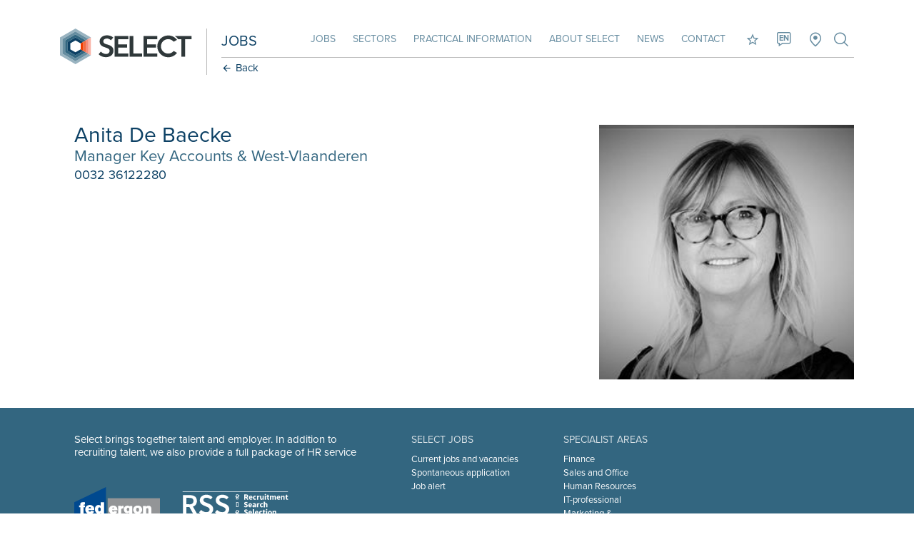

--- FILE ---
content_type: text/html; charset=utf-8
request_url: https://www.select-jobs.lu/Items/en-GB/Medewerkers/KAM/anita-de-baecke
body_size: 10504
content:
<!DOCTYPE html><html id="ctl00_htmlTag" xmlns="http://www.w3.org/1999/xhtml" lang="en-GB"><head id="ctl00_Head1"><meta charset="utf-8"/><meta name="viewport" content="width=device-width, initial-scale=1, maximum-scale=1, minimum-scale=1, user-scalable=no"/><meta http-equiv="cleartype" content="on"/><meta name="HandheldFriendly" content="True"/><meta id="ctl00_facebookScript" name="facebook-domain-verification" content="wuqi9lgu1hitbeyb1pv8btthh34a4r"/><link id="ctl00_linkFaviconShortcut" rel="shortcut icon" type="image/x-icon" href="https://www.select-jobs.lu/App_Skins/Select/images/favicon.ico"/><meta name="apple-mobile-web-app-title" content="Select Jobs"/><meta name="msapplication-TileColor" content="#000000"/><link id="ctl00_linkiPhoneIcon" rel="apple-touch-icon-precomposed" href="https://www.select-jobs.lu/App_Skins/Select/images/iphone-image.png"/><meta name="msapplication-TileImage" content="https://www.select-jobs.lu/App_Skins/Select/images/iphone-image.png"/><meta id="ctl00_metaOGImage" property="og:image" content="https://www.select-jobs.lu/LiveData/http/200/200/90/Crop/select-jobs.lu/CmsData/Images/Teammembers/anita.jpg"/><script pin>(function(w,d,s,l,i){w[l]=w[l]||[];w[l].push({'gtm.start':new Date().getTime(),event:'gtm.js'});var f=d.getElementsByTagName(s)[0],j=d.createElement(s),dl=l!='dataLayer'?'&l='+l:'';j.async=true;j.src='https://www.googletagmanager.com/gtm.js?id='+i+dl;f.parentNode.insertBefore(j,f);})(window,document,'script','dataLayer','GTM-NJR6NRN');</script><meta content="website" property="og:type"/><meta content="Medewerkers - Anita De Baecke - Select Jobs" property="og:title"/><meta content="https://www.select-jobs.lu/Items/en-GB/Medewerkers/KAM/anita-de-baecke" property="og:url"/><meta content="Select Jobs" property="og:site_name"/><link href="/cssbundle/all/tfKXvdB1x0ggni-qY46FJUy3MpUq93l9CcOy6Io3C2I1" rel="stylesheet" media="all"/><link href="https://cdnjs.cloudflare.com/ajax/libs/lightgallery/1.10.0/css/lightgallery.min.css" rel="stylesheet" media="all"/><link href="https://cdnjs.cloudflare.com/ajax/libs/flickity/2.0.10/flickity.min.css" rel="stylesheet" media="all"/><link href="/bundle-htmlform/all/K501aPlf9ILUlm3Jb5YqaPPnhMkIYA7Lv1J54dAAQic1" rel="stylesheet" media="all"/><link href="/bundle-image/all/WDl-WKmPDZgp2kTeF_HdGTfVD712GagyOEuBuFninNg1" rel="stylesheet" media="all"/><link href="/bundle-lightgallery/all/dtjpBPkzbUSkFTsp6MHiXtuibIwmOjXHDcElpuuGBHU1" rel="stylesheet" media="all"/><link href="/bundle-button-flip/all/KkT1SCSjolt6M7UZZbj2j10QvaFbGerZ4UHNiE3UJHM1" rel="stylesheet" media="all"/><link href="/bundle-form/all/_Hck-KzVXC2VwqIlh6wGZIUAbU16Lm92IhodQ8wIQos1" rel="stylesheet" media="all"/><link href="/bundle-quickscan/all/SvHfLwOEXNmNbYEBADchkN-f7D08iGLCshL9lxP5RYk1" rel="stylesheet" media="all"/><style>.list.favorites li {position: relative;}.list.favorites li:after {content: '';display: block;clear: both;}.list.favorites li a {padding: 7px calc(var(--padding) * 2) 7px 55px;}.list.favorites li a .widgetHeader {padding: 0;}.list.favorites li .delete {padding: 0;position: absolute;z-index: 1;left: 25px;top: 7px;line-height: 20px;width: auto;height: 20px;background: none !important;}.list.favorites li .delete:after {display: none;}.list.favorites li .delete:before {font-size: 2rem;right: auto;position: relative;top: auto;background: red;margin-top: auto;}.ua-desktop .list.favorites li .delete:before:hover {background: #cc0000;color: #fff;}</style><script data-pin src="/bundle-requirejs/5khurs1A7_Fgvp2VcqEX3xSTbRaBDpvbKiuPnMGVCdA1"></script><link rel='stylesheet' href='//use.typekit.net/msi6zcp.css'><title>Medewerkers - Anita De Baecke - Select Jobs</title><script pin >window.hfAccountId = "1cc8970f-b9a5-437f-be7d-ceb5ee5888da";window.hfDomain = "https://api.herefish.com";(function () {var hf = document.createElement('script'); hf.type = 'text/javascript'; hf.async = true;hf.src = window.hfDomain + '/scripts/hf.js';var s = document.getElementsByTagName('script')[0]; s.parentNode.insertBefore(hf, s);})();</script><link rel="canonical" href="https://www.select-jobs.lu/Items/en-GB/Medewerkers/KAM/anita-de-baecke"/><script data-pin id="dxis_1016242652" src="/DXR.axd?r=1_304,1_211,1_185,1_188,1_209,1_217-w4dhi" ></script></head><body id="ctl00_body" class="breadCrumbsActive flexdetails employees noCover"><noscript><iframe src='https://www.googletagmanager.com/ns.html?id=GTM-NJR6NRN'height='0' width='0' style='display:none;visibility:hidden'></iframe></noscript><form name="aspnetForm" method="post" action="./anita-de-baecke" id="aspnetForm"><div></div><div id="ctl00_C2GLoadingPanel1" class="modalLoadingPanel"><div class="sk-circle"><div class="sk-circle1 sk-child"></div><div class="sk-circle2 sk-child"></div><div class="sk-circle3 sk-child"></div><div class="sk-circle4 sk-child"></div><div class="sk-circle5 sk-child"></div><div class="sk-circle6 sk-child"></div><div class="sk-circle7 sk-child"></div><div class="sk-circle8 sk-child"></div><div class="sk-circle9 sk-child"></div><div class="sk-circle10 sk-child"></div><div class="sk-circle11 sk-child"></div><div class="sk-circle12 sk-child"></div></div></div><div class="container"><div class="menu"><nav class="triggerNav"><div class="mainWidth"><ul class="mobileExtraMenu clearFix"><li class="firstItem"><div id="hamburger"><span></span><span></span></div></li><li><a href="/" class="logoContainer"><span class="mainLogo"></span><span class="tagLogo">JOBS</span></a></li><li class="lastItem"><div class="languageSelector"><a id="lnkCurLang" href="javascript:void(0)" class="symbol language"><span>EN</span></a><ul class="language-list"><li><a id="ctl00_ctl07_ctl00_LangRepeater_ctl01_lnkLang" href="/fr-LU">FR</a></li><li><a id="ctl00_ctl07_ctl00_LangRepeater_ctl02_lnkLang" class="active" href="/en-GB">EN</a></li><li><a id="ctl00_ctl07_ctl00_LangRepeater_ctl03_lnkLang" href="/de-LU">DE</a></li></ul></div><div id="ctl00_ctl07_ctl01_ctl00_CmsCtrl" class="favoriteControl"><a href='/favorites' target='_self' title=''><span class="symbol star"></span><span class="text"><span class="amount" data-favorites-counter></span></span></a></div></li></ul></div></nav><div id="ctl00_ctl08_MobileMainMenu" class="mobileMenu"><ul class='list_Level0_Children list0'><li class='listItem_Level0_Children listItem0'><a id="ctl00_ctl08_MobileMainMenu_ctl02_lnk" class="linkItem0" href="/en-GB" target="_self">Homepage</a></li><li class='listItem_Level0_Children listItem1'><a id="ctl00_ctl08_MobileMainMenu_ctl05_lnk" class="linkItem1" href="/en-GB/vacancies-jobs" target="_self">Jobs</a><ul class='list_Level1 list1 mobileSubmenu'><li class='listItem_Level1 listItem0'><a id="ctl00_ctl08_MobileMainMenu_ctl08_lnk" class="linkItem0" href="/en-GB/vacancies-jobs/spontaneous-application" target="_self">Spontaneous application</a></li><li class='listItem_Level1 listItem1 lastItem lastListItem'><a id="ctl00_ctl08_MobileMainMenu_ctl11_lnk" class="linkItem1 lastItem lastLinkItem" href="/en-GB/vacancies-jobs/job-alert" target="_self">Job alert</a></li></ul></li><li class='listItem_Level0 listItem2'><a id="ctl00_ctl08_MobileMainMenu_ctl16_lnk" class="linkItem2" href="/en-GB/sectors" target="_self">Sectors</a></li><li class='listItem_Level0 listItem3'><a id="ctl00_ctl08_MobileMainMenu_ctl19_lnk" class="linkItem3" href="/en-GB/practical-information" target="_self">Practical information</a></li><li class='listItem_Level0 listItem4'><a id="ctl00_ctl08_MobileMainMenu_ctl22_lnk" class="linkItem4" href="/en-GB/about-select" target="_self">About Select</a></li><li class='listItem_Level0 listItem5'><a id="ctl00_ctl08_MobileMainMenu_ctl25_lnk" class="linkItem5" href="/en-GB/news" target="_self">News</a></li><li class='listItem_Level0 listItem6 lastItem lastListItem'><a id="ctl00_ctl08_MobileMainMenu_ctl28_lnk" class="linkItem6 lastItem lastLinkItem" href="/en-GB/contact" target="_self">Contact</a></li><li class="websiteSearch"><div id="ctl00_ctl08_MobileMainMenu_ctl30_pnlMobileSearch" class="searchContainer" onkeypress="javascript:return WebForm_FireDefaultButton(event, &#39;ctl00_ctl08_MobileMainMenu_ctl30_lnkMobileSearchButton&#39;)"><a onclick="window.location=&#39;/Pages/en-GB/Algemeen/Search-Page?q=&#39; + mobileSearchControl.GetText(); return false;" id="ctl00_ctl08_MobileMainMenu_ctl30_lnkMobileSearchButton" class="symbol search" href="javascript:__doPostBack(&#39;ctl00$ctl08$MobileMainMenu$ctl30$lnkMobileSearchButton&#39;,&#39;&#39;)"></a><input class="dxeTextBoxSys dxeTextBoxDefaultWidthSys" id="ctl00_ctl08_MobileMainMenu_ctl30_txtMobileSearch" type="text" value="search by keyword" name="ctl00$ctl08$MobileMainMenu$ctl30$txtMobileSearch" onfocus="ASPx.EGotFocus(&#39;ctl00_ctl08_MobileMainMenu_ctl30_txtMobileSearch&#39;)" onblur="ASPx.ELostFocus(&#39;ctl00_ctl08_MobileMainMenu_ctl30_txtMobileSearch&#39;)" onchange="ASPx.EValueChanged(&#39;ctl00_ctl08_MobileMainMenu_ctl30_txtMobileSearch&#39;)"/></div></li></ul></div></div><div class="menu-filler"></div><div class="page"><div class="page-filler"></div><header><div class="mainWidth"><div class="paddingBoth clearFix"><div class="headerContainer clearFix"><a href='/en-GB' class="mainLogo"></a><div class="menuContainer"><span class="tagLogo">Jobs</span><div class="mainNav"><div id="ctl00_ctl06_MainMenu" class="mainMenu"><ul><li class='listItem_Level0_Children listItem0'><a id="ctl00_ctl06_MainMenu_ctl02_lnk" class="linkItem0" href="../../../../en-GB/vacancies-jobs" target="_self">Jobs</a></li><li class='listItem_Level0 listItem1'><a id="ctl00_ctl06_MainMenu_ctl05_lnk" class="linkItem1" href="../../../../en-GB/sectors" target="_self">Sectors</a></li><li class='listItem_Level0 listItem2'><a id="ctl00_ctl06_MainMenu_ctl08_lnk" class="linkItem2" href="../../../../en-GB/practical-information" target="_self">Practical information</a></li><li class='listItem_Level0 listItem3'><a id="ctl00_ctl06_MainMenu_ctl11_lnk" class="linkItem3" href="../../../../en-GB/about-select" target="_self">About Select</a></li><li class='listItem_Level0 listItem4'><a id="ctl00_ctl06_MainMenu_ctl14_lnk" class="linkItem4" href="../../../../en-GB/news" target="_self">News</a></li><li class='listItem_Level0 listItem5 lastItem lastListItem'><a id="ctl00_ctl06_MainMenu_ctl17_lnk" class="linkItem5 lastItem lastLinkItem" href="../../../../en-GB/contact" target="_self">Contact</a></li></ul></div><ul><li class="noPaddingRight"><div id="ctl00_ctl06_ctl03_ctl00_CmsCtrl" class="favoriteControl"><a href='/favorites' target='_self' title=''><span class="symbol star"></span><span class="text"><span class="amount" data-favorites-counter></span></span></a></div><div class="languageSelector"><a id="lnkCurLang" href="javascript:void(0)" class="symbol language"><span>EN</span></a><ul class="language-list"><li><a id="ctl00_ctl06_ctl02_LangRepeater_ctl01_lnkLang" href="/fr-LU">FR</a></li><li><a id="ctl00_ctl06_ctl02_LangRepeater_ctl02_lnkLang" class="active" href="/en-GB">EN</a></li><li><a id="ctl00_ctl06_ctl02_LangRepeater_ctl03_lnkLang" href="/de-LU">DE</a></li></ul></div><a href='/contact-eng' class="symbol pin"></a><a class="symbol search search-trigger" href="javascript:void(0);"></a></li></ul></div><section id="ctl00_ctl06_ctl00_sectionBreadCrumbs" class="backButton"><a id="ctl00_ctl06_ctl00_lblBack" class="backButtonLink" href="javascript:history.back(0);"><span class="symbol previous"></span><span id="ctl00_ctl06_ctl00_Literal1" class="text">Back</span></a></section></div></div></div></div><div class="search-popup"><div class="search-popup-inner"><a href="javascript:void(0);" class="close"></a><div class="main-search" onkeypress="javascript:return WebForm_FireDefaultButton(event, &#39;ctl00_ctl06_ctl01_SearchButton&#39;)"><input class="dxeTextBoxSys dxeTextBoxDefaultWidthSys" placeholder="search by keyword" id="ctl00_ctl06_ctl01_SearchBox" type="text" name="ctl00$ctl06$ctl01$SearchBox" onchange="ASPx.EValueChanged(&#39;ctl00_ctl06_ctl01_SearchBox&#39;)"/><a onclick="window.location=&#39;/Pages/en-GB/Algemeen/Search-Page?q=&#39; + mainSearchControl.GetText(); return false;" id="ctl00_ctl06_ctl01_SearchButton" class="symbol search" href="javascript:__doPostBack(&#39;ctl00$ctl06$ctl01$SearchButton&#39;,&#39;&#39;)"></a></div></div></div></header><main><section class="sectionItem section-minHeight"></section><section class="paddingTop paddingBottom"><div class="mainWidth"><div class="paddingLeft clearFix"><div class="grid_8"><div class="block"><div class="header"><h1>Anita De Baecke</h1><h2>Manager Key Accounts & West-Vlaanderen</h2><h3></h3><h3>0032 36122280</h3><h3></h3></div><div class="content"></div></div><div id="ctl00_BodyPlaceHolder_ContentWidgetContainer"></div></div><div class="grid_4 rightWidgetContainer"><div id="ctl00_BodyPlaceHolder_pnlRightImage"><div class="block image inline noPadding"><div class="media"><picture><img id="ctl00_BodyPlaceHolder_imgRight" width="500" src="/LiveData/http/500/0/75/select-jobs.lu/CmsData/Images/Teammembers/anita.jpg"/></picture></div></div></div><div id="ctl00_BodyPlaceHolder_RightWidgetContainer"></div></div></div></div></section><div id="ctl00_CmsWidgetContainerPoppupNotification"></div></main><footer><div class="footerTop"><div class="footerContainer"><div class="mainWidth"><div class="paddingLeft clear"><div class="grid_5 footerTopLeft"><div class="block noMargin"><div class="logoContainer"><div class="paddingBottom">Select brings together talent and employer. In addition to recruiting talent, we also provide a full package of HR service</div><div id="ctl00_ctl09_ctl01_CmsCtrl"><img src='/CmsData/FooterLogos/logo-fed.svg' height='60' style='height: 60px' alt='federgon' /><img src='/CmsData/FooterLogos/logo-rss.svg' height='60' style='height: 60px' alt='rss' /><img src='/CmsData/FooterLogos/logo-vcu.svg' height='60' style='height: 60px' alt='vcu' /><img src='/CmsData/FooterLogos/logo-fr2s.svg' height='60' style='height: 60px' alt='Federation for Recruitment, Search & Selection' /></div></div></div></div><div class="grid_7 footerTopRight"><div id="ctl00_ctl09_CmsWidgetContainer1" HideDynContentWhenNoItems="true"><div class="grid_4 transparent" data-oldIndex="0"><div class="block noMargin"><div class="header"><span id="ctl00_ctl09_CmsWidgetContainer1_item0_rctrl0_pnlHeader" class="footerTitle">Select Jobs</span></div><div class="content"><ul><li class='listItemFirst'><a href="../../../../Pages/en-GB/Jobs/vacancies" id="ctl00_ctl09_CmsWidgetContainer1_item0_rctrl0_rptItems1_ctl01_A1">Current jobs and vacancies</a></li><li><a href="../../../../Pages/en-GB/Jobs/spontaneous-application" id="ctl00_ctl09_CmsWidgetContainer1_item0_rctrl0_rptItems1_ctl02_A1">Spontaneous application</a></li><li><a href="../../../../Pages/en-GB/Jobs/job-alert" id="ctl00_ctl09_CmsWidgetContainer1_item0_rctrl0_rptItems1_ctl03_A1">Job alert</a></li></ul></div></div></div><div class="grid_4 transparent" data-oldIndex="1"><div class="block noMargin"><div class="header"><span id="ctl00_ctl09_CmsWidgetContainer1_item1_rctrl1_pnlHeader" class="footerTitle">Specialist areas</span></div><div class="content"><ul><li class='listItemFirst'><a href="../../../../Pages/en-GB/Vakgebieden/finance" id="ctl00_ctl09_CmsWidgetContainer1_item1_rctrl1_rptItems1_ctl01_A1">Finance</a></li><li><a href="../../../../Pages/en-GB/Vakgebieden/sales-office" id="ctl00_ctl09_CmsWidgetContainer1_item1_rctrl1_rptItems1_ctl02_A1">Sales and Office</a></li><li><a href="../../../../Pages/en-GB/Vakgebieden/HR" id="ctl00_ctl09_CmsWidgetContainer1_item1_rctrl1_rptItems1_ctl03_A1">Human Resources</a></li><li><a href="../../../../Pages/en-GB/Vakgebieden/it-professional" id="ctl00_ctl09_CmsWidgetContainer1_item1_rctrl1_rptItems1_ctl04_A1">IT-professional</a></li><li><a href="../../../../Pages/en-GB/Vakgebieden/marketing-communication" id="ctl00_ctl09_CmsWidgetContainer1_item1_rctrl1_rptItems1_ctl05_A1">Marketing & communication</a></li></ul></div></div></div></div></div></div></div></div></div><div class="footerBottom"><div class="mainWidth"><div class="paddingBoth clear"><div class="footerContainer"><div class="footerLeft"><span class="copyright">&copy; 2026 Select Jobs</span><em class="firstItem">&bull;</em><a id="ctl00_ctl09_CmsfooterMenuItems_CmsCtrl_rptItems_ctl01_hplLink" href="/sitemap-eng" target="_self">Sitemap</a><em>&bull;</em><a id="ctl00_ctl09_CmsfooterMenuItems_CmsCtrl_rptItems_ctl03_hplLink" href="https://www.selecthr.lu/en-GB" target="_self">HR service</a><em>&bull;</em><a id="ctl00_ctl09_CmsfooterMenuItems_CmsCtrl_rptItems_ctl05_hplLink" href="/contact-eng" target="_self">Contact</a><em>&bull;</em><a id="ctl00_ctl09_CmsfooterMenuItems_CmsCtrl_rptItems_ctl07_hplLink" href="/privacy-eng" target="_self">Privacy policy</a><em>&bull;</em><a id="ctl00_ctl09_CmsfooterMenuItems_CmsCtrl_rptItems_ctl09_hplLink" href="/Pages/en-GB/Transferred/general-terms-and-conditions" target="_self">General Terms and Conditions</a></div><div id="ctl00_ctl09_SocialWidgetContainer" class="footerRight" HideDynContentWhenNoItems="true"><div data-oldIndex="0"><a href="https://www.facebook.com/profile.php?id=61550637027982" target="_blank"><span class='symbol facebook'></span></a><a href="https://www.linkedin.com/company/xpertize-luxembourg/" target="_blank"><span class='symbol linkedin'></span></a></div></div></div></div></div></div></footer><a href="javascript:void(0);" class="back-to-top"><span class="symbol up"></span></a></div></div><input name="ctl00$PgState" type="hidden" id="ctl00_PgState" data-pgstate="" value="{&quot;CMSPageStateRO&quot;:&quot;CmsRunning&quot;}"/><div></div><input type="hidden" name="__EVENTTARGET" id="__EVENTTARGET" value=""/><input type="hidden" name="__EVENTARGUMENT" id="__EVENTARGUMENT" value=""/><input type="hidden" name="__VIEWSTATE" id="__VIEWSTATE" value="/[base64]/JUD44Gzj2A="/><input type="hidden" name="__VIEWSTATEGENERATOR" id="__VIEWSTATEGENERATOR" value="4E832F3E"/><input type="hidden" name="__EVENTVALIDATION" id="__EVENTVALIDATION" value="/wEdAASIXBH/3MwgXi+0TWMKsJ2sFEMcPsqJa670vxbzgZURHi9blGn0gi0SvtX8HzNAruNTexavKLiZbepiqkAzwK0c4e7dV/ob+TstEj8sCc+aNyvF3u8="/><script src="https://cdnjs.cloudflare.com/ajax/libs/jquery/3.6.0/jquery.min.js"></script><script src="https://cdnjs.cloudflare.com/ajax/libs/jquery-migrate/3.3.2/jquery-migrate.min.js"></script><script src="https://cdnjs.cloudflare.com/ajax/libs/jqueryui/1.12.1/jquery-ui.min.js"></script><script src="https://cdnjs.cloudflare.com/ajax/libs/cssuseragent/2.1.31/cssua.min.js"></script><script src="https://cdnjs.cloudflare.com/ajax/libs/picturefill/3.0.3/picturefill.min.js"></script><script src="https://cdnjs.cloudflare.com/ajax/libs/jquery.cycle2/2.1.6/jquery.cycle2.min.js"></script><script src="https://cdnjs.cloudflare.com/ajax/libs/flickity/2.2.2/flickity.pkgd.min.js"></script><script src="https://cdnjs.cloudflare.com/ajax/libs/jquery-cookie/1.4.1/jquery.cookie.min.js"></script><script src="https://cdnjs.cloudflare.com/ajax/libs/jquery.matchHeight/0.7.2/jquery.matchHeight-min.js"></script><script src="https://cdnjs.cloudflare.com/ajax/libs/lightgallery/1.10.0/js/lightgallery.min.js"></script><script src="https://cdnjs.cloudflare.com/ajax/libs/lightgallery/1.10.0/js/lightgallery-all.min.js"></script><script src="/bundle-sticky/0YU-3qQGK3e8hdLsW8PP_Ms21FYUdEIVTbWG7xv7qMM1"></script><script src="https://cdnjs.cloudflare.com/ajax/libs/vue/2.6.12/vue.min.js"></script><script src="https://cdnjs.cloudflare.com/ajax/libs/vue-resource/1.5.1/vue-resource.min.js"></script><script src="/jsbundle/myLntOyA9mpqmRZ52JQqd90WYGh8qZz2Os6exG0ungM1"></script><script>(function(n,t){"use strict";t.setCTAButtoniFrame=function(){n("[data-iframe=true]").lightGallery({selector:"this",fullScreen:!1,zoom:!1,share:!1,counter:!1,download:!1})}})(jQuery,window,document)</script><script src="/bundle-favorites/rVB8ASZqhJdD350eDwgJYxR31ZayBlRrS0PrG2p1RO81"></script><script src="/bundle-form/Ge7gy-4zuQqb7ITJdc0tWDjJ7km6XQ0NHsiQ7Ewpykw1"></script><script src="/bundle-quickscan/ahsopqZYMfbTKp1WmmvLcDiTKTuPwVRcu_F7j2DhQlU1"></script><script src="/jsembeddedbundle/q2Vx10d428LB77hgnhbGhxi93wZDuiInw7NRCAXjiHc1"></script><script >function __doPostBack(n,t){theForm.onsubmit&&theForm.onsubmit()==!1||(theForm.__EVENTTARGET.value=n,theForm.__EVENTARGUMENT.value=t,theForm.submit())}var theForm=document.forms.aspnetForm;theForm||(theForm=document.aspnetForm)</script><script id="dxss_1981583656" >ASPx.createControl(ASPxClientTextBox,"ctl00_ctl08_MobileMainMenu_ctl30_txtMobileSearch","mobileSearchControl",{uniqueID:"ctl00$ctl08$MobileMainMenu$ctl30$txtMobileSearch",isNative:!0,stateObject:{rawValue:""},nullText:"search by keyword"},null,null,{decorationStyles:[]})</script><script id="dxss_1909906866" >ASPx.createControl(ASPxClientTextBox,"ctl00_ctl06_ctl01_SearchBox","mainSearchControl",{uniqueID:"ctl00$ctl06$ctl01$SearchBox",isNative:!0},null,null,{decorationStyles:[]})</script><script src="/WebResource.axd?d=mk9giQnztyLmGcZf5R5elTW8NTENy2AVZpCIZISWhKpm_Y3UPYR7iIdpDRsuhIJwYcNouhP_KObw9cqQDrmbdaWwAMA1&amp;t=638942282819057530" ></script><script >function addClickFunction(n){var t=document.getElementById(n);t&&(t.click=function(){var n=!0;t.onclick&&(n=t.onclick());(typeof n=="undefined"||n)&&eval(t.getAttribute("href"))})}var CmsContext,Concepts2Go;addClickFunction("ctl00_ctl08_MobileMainMenu_ctl13_lnkMobileSearchButton");addClickFunction("ctl00_ctl08_MobileMainMenu_ctl30_lnkMobileSearchButton");addClickFunction("ctl00_ctl06_ctl01_SearchButton");window.addEventListener("load",function(){setCookie();setFixed();setCover();setMedia();setSlider();setFAQ();setQuotes();initNiceSelect();setSectionScroll();initMacy();backToTop();setEqualHeight()},!1);CmsContext=CmsContext||{};CmsContext.SiteName="Select Jobs";CmsContext.Culture="en-GB";CmsContext.LanguageName="en-GB";CmsContext.DebugEnabled=!1;CmsContext.Cultures=["fr-LU","en-GB","de-LU"];CmsContext.LanguageNames=["fr-LU","en-GB","de-LU"];$(window).on("load",function(){GAUpdateClickEvents()});window.ModalLoadingPanel={};Concepts2Go=Concepts2Go||{};jQuery.extend(ModalLoadingPanel,{Show:function(n,t){var f=jQuery(window).scrollTop()+"px",e=jQuery(window).scrollLeft()+"px",o="100%",r="100%",u=30,c=n!=undefined&&n!=""&&jQuery("#"+n).length>0,i,s,h;c&&(i=jQuery("#"+n),s=i.height()/2-25,f=s<0?i.parent().offset().top+"px":i.parent().offset().top+s+"px",h=i.width()/2-50,e=h<0?i.parent().offset().left+"px":i.parent().offset().left+h+"px",o="100px",r="50px",t&&(f=i.parent().offset().top+(i.parent().height()-u)/2+"px",e=i.parent().offset().left+i.parent().width()-i.parent().height()+"px",o=u+"px",r=u+"px"));jQuery("#ctl00_C2GLoadingPanel1").style("top",f);jQuery("#ctl00_C2GLoadingPanel1").style("left",e);jQuery("#ctl00_C2GLoadingPanel1").style("width",o,"important");jQuery("#ctl00_C2GLoadingPanel1").style("height",r,"important");c?(r=i.height()>50?50:i.height(),t&&(r=u),jQuery("#ctl00_C2GLoadingPanel1").style("height",r+"px","important"),r==50?(jQuery("#ctl00_C2GLoadingPanel1 > div").style("height","40px","important"),jQuery("#ctl00_C2GLoadingPanel1 > div").style("top","25px","important")):(jQuery("#ctl00_C2GLoadingPanel1 > div").style("height",r+"px","important"),jQuery("#ctl00_C2GLoadingPanel1 > div").style("top","20px","important"),t&&jQuery("#ctl00_C2GLoadingPanel1 > div").style("left","-5px","important"))):(jQuery("#ctl00_C2GLoadingPanel1 > div").style("height","40px"),jQuery("#ctl00_C2GLoadingPanel1 > div").style("top","50vh"),jQuery("body").style("overflow","hidden"));jQuery("#ctl00_C2GLoadingPanel1").show()},Hide:function(){jQuery("#ctl00_C2GLoadingPanel1").hide();jQuery("body").style("overflow","auto")}});Concepts2Go.Controls=Concepts2Go.Controls||{};Concepts2Go.Controls.LoadingPanel=function(){"use strict";var n={};return n.ShowModalLoadingPanel=function(n){ModalLoadingPanel.Show(n)},n.HideModalLoadingPanel=function(){ModalLoadingPanel.Hide()},n}(jQuery)</script></form></body></html>

--- FILE ---
content_type: text/css;charset=utf-8
request_url: https://use.typekit.net/msi6zcp.css
body_size: 604
content:
/*
 * The Typekit service used to deliver this font or fonts for use on websites
 * is provided by Adobe and is subject to these Terms of Use
 * http://www.adobe.com/products/eulas/tou_typekit. For font license
 * information, see the list below.
 *
 * proxima-nova:
 *   - http://typekit.com/eulas/00000000000000003b9b093b
 *   - http://typekit.com/eulas/00000000000000003b9b093a
 *   - http://typekit.com/eulas/00000000000000003b9b0934
 *   - http://typekit.com/eulas/00000000000000003b9b0935
 *   - http://typekit.com/eulas/00000000000000003b9b0932
 *   - http://typekit.com/eulas/00000000000000003b9b0933
 *
 * © 2009-2026 Adobe Systems Incorporated. All Rights Reserved.
 */
/*{"last_published":"2018-08-20 08:23:16 UTC"}*/

@import url("https://p.typekit.net/p.css?s=1&k=msi6zcp&ht=tk&f=139.140.175.176.5474.5475&a=6895248&app=typekit&e=css");

@font-face {
font-family:"proxima-nova";
src:url("https://use.typekit.net/af/71f83c/00000000000000003b9b093b/27/l?primer=f5b09443a3e293a621ca84807b2243d5959b349f995b9e12df1a4a88f274680d&fvd=n7&v=3") format("woff2"),url("https://use.typekit.net/af/71f83c/00000000000000003b9b093b/27/d?primer=f5b09443a3e293a621ca84807b2243d5959b349f995b9e12df1a4a88f274680d&fvd=n7&v=3") format("woff"),url("https://use.typekit.net/af/71f83c/00000000000000003b9b093b/27/a?primer=f5b09443a3e293a621ca84807b2243d5959b349f995b9e12df1a4a88f274680d&fvd=n7&v=3") format("opentype");
font-display:auto;font-style:normal;font-weight:700;font-stretch:normal;
}

@font-face {
font-family:"proxima-nova";
src:url("https://use.typekit.net/af/86b539/00000000000000003b9b093a/27/l?primer=f5b09443a3e293a621ca84807b2243d5959b349f995b9e12df1a4a88f274680d&fvd=i7&v=3") format("woff2"),url("https://use.typekit.net/af/86b539/00000000000000003b9b093a/27/d?primer=f5b09443a3e293a621ca84807b2243d5959b349f995b9e12df1a4a88f274680d&fvd=i7&v=3") format("woff"),url("https://use.typekit.net/af/86b539/00000000000000003b9b093a/27/a?primer=f5b09443a3e293a621ca84807b2243d5959b349f995b9e12df1a4a88f274680d&fvd=i7&v=3") format("opentype");
font-display:auto;font-style:italic;font-weight:700;font-stretch:normal;
}

@font-face {
font-family:"proxima-nova";
src:url("https://use.typekit.net/af/4838bd/00000000000000003b9b0934/27/l?primer=f5b09443a3e293a621ca84807b2243d5959b349f995b9e12df1a4a88f274680d&fvd=n4&v=3") format("woff2"),url("https://use.typekit.net/af/4838bd/00000000000000003b9b0934/27/d?primer=f5b09443a3e293a621ca84807b2243d5959b349f995b9e12df1a4a88f274680d&fvd=n4&v=3") format("woff"),url("https://use.typekit.net/af/4838bd/00000000000000003b9b0934/27/a?primer=f5b09443a3e293a621ca84807b2243d5959b349f995b9e12df1a4a88f274680d&fvd=n4&v=3") format("opentype");
font-display:auto;font-style:normal;font-weight:400;font-stretch:normal;
}

@font-face {
font-family:"proxima-nova";
src:url("https://use.typekit.net/af/6aec08/00000000000000003b9b0935/27/l?primer=f5b09443a3e293a621ca84807b2243d5959b349f995b9e12df1a4a88f274680d&fvd=i4&v=3") format("woff2"),url("https://use.typekit.net/af/6aec08/00000000000000003b9b0935/27/d?primer=f5b09443a3e293a621ca84807b2243d5959b349f995b9e12df1a4a88f274680d&fvd=i4&v=3") format("woff"),url("https://use.typekit.net/af/6aec08/00000000000000003b9b0935/27/a?primer=f5b09443a3e293a621ca84807b2243d5959b349f995b9e12df1a4a88f274680d&fvd=i4&v=3") format("opentype");
font-display:auto;font-style:italic;font-weight:400;font-stretch:normal;
}

@font-face {
font-family:"proxima-nova";
src:url("https://use.typekit.net/af/437c3d/00000000000000003b9b0932/27/l?primer=f5b09443a3e293a621ca84807b2243d5959b349f995b9e12df1a4a88f274680d&fvd=n3&v=3") format("woff2"),url("https://use.typekit.net/af/437c3d/00000000000000003b9b0932/27/d?primer=f5b09443a3e293a621ca84807b2243d5959b349f995b9e12df1a4a88f274680d&fvd=n3&v=3") format("woff"),url("https://use.typekit.net/af/437c3d/00000000000000003b9b0932/27/a?primer=f5b09443a3e293a621ca84807b2243d5959b349f995b9e12df1a4a88f274680d&fvd=n3&v=3") format("opentype");
font-display:auto;font-style:normal;font-weight:300;font-stretch:normal;
}

@font-face {
font-family:"proxima-nova";
src:url("https://use.typekit.net/af/f02b29/00000000000000003b9b0933/27/l?primer=f5b09443a3e293a621ca84807b2243d5959b349f995b9e12df1a4a88f274680d&fvd=i3&v=3") format("woff2"),url("https://use.typekit.net/af/f02b29/00000000000000003b9b0933/27/d?primer=f5b09443a3e293a621ca84807b2243d5959b349f995b9e12df1a4a88f274680d&fvd=i3&v=3") format("woff"),url("https://use.typekit.net/af/f02b29/00000000000000003b9b0933/27/a?primer=f5b09443a3e293a621ca84807b2243d5959b349f995b9e12df1a4a88f274680d&fvd=i3&v=3") format("opentype");
font-display:auto;font-style:italic;font-weight:300;font-stretch:normal;
}

.tk-proxima-nova { font-family: "proxima-nova",sans-serif; }


--- FILE ---
content_type: application/javascript
request_url: https://analytics.onrecruit.net/static/scripts/v3/analytics.js?v=0.49703469236768916
body_size: 4043
content:
!function(e){var t={};function r(n){if(t[n])return t[n].exports;var o=t[n]={i:n,l:!1,exports:{}};return e[n].call(o.exports,o,o.exports,r),o.l=!0,o.exports}r.m=e,r.c=t,r.d=function(e,t,n){r.o(e,t)||Object.defineProperty(e,t,{enumerable:!0,get:n})},r.r=function(e){"undefined"!=typeof Symbol&&Symbol.toStringTag&&Object.defineProperty(e,Symbol.toStringTag,{value:"Module"}),Object.defineProperty(e,"__esModule",{value:!0})},r.t=function(e,t){if(1&t&&(e=r(e)),8&t)return e;if(4&t&&"object"==typeof e&&e&&e.__esModule)return e;var n=Object.create(null);if(r.r(n),Object.defineProperty(n,"default",{enumerable:!0,value:e}),2&t&&"string"!=typeof e)for(var o in e)r.d(n,o,function(t){return e[t]}.bind(null,o));return n},r.n=function(e){var t=e&&e.__esModule?function(){return e.default}:function(){return e};return r.d(t,"a",t),t},r.o=function(e,t){return Object.prototype.hasOwnProperty.call(e,t)},r.p="",r(r.s=0)}([function(e,t,r){e.exports=r(1)},function(e,t){const r={getItem:function(e){return decodeURIComponent(document.cookie.replace(new RegExp("(?:(?:^|.*;)\\s*"+encodeURIComponent(e).replace(/[\-\.\+\*]/g,"\\$&")+"\\s*\\=\\s*([^;]*).*$)|^.*$"),"$1"))||null},setItem:function(e,t,r,n,o,s){if(!e||/^(?:expires|max\-age|path|domain|secure)$/i.test(e))return!1;var i="";if(r)switch(r.constructor){case Number:i=r===1/0?"; expires=Fri, 31 Dec 9999 23:59:59 GMT":"; max-age="+r;break;case String:i="; expires="+r;break;case Date:i="; expires="+r.toUTCString()}return document.cookie=encodeURIComponent(e)+"="+encodeURIComponent(t)+i+(o?"; domain="+o:"")+(n?"; path="+n:"")+(s?"; secure":""),!0},removeItem:function(e,t,r){return!(!e||!this.hasItem(e))&&(document.cookie=encodeURIComponent(e)+"=; expires=Thu, 01 Jan 1970 00:00:00 GMT"+(r?"; domain="+r:"")+(t?"; path="+t:""),!0)},hasItem:function(e){return new RegExp("(?:^|;\\s*)"+encodeURIComponent(e).replace(/[\-\.\+\*]/g,"\\$&")+"\\s*\\=").test(document.cookie)}},n=()=>([1e7]+-1e3+-4e3+-8e3+-1e11).replace(/[018]/g,e=>(e^crypto.getRandomValues(new Uint8Array(1))[0]&15>>e/4).toString(16));const o={_keyStr:"ABCDEFGHIJKLMNOPQRSTUVWXYZabcdefghijklmnopqrstuvwxyz0123456789+/=",encode(e){let t,r,n,s,i,c,a,u="",l=0;for(e=o._utf8_encode(e);l<e.length;)t=e.charCodeAt(l++),r=e.charCodeAt(l++),n=e.charCodeAt(l++),s=t>>2,i=(3&t)<<4|r>>4,c=(15&r)<<2|n>>6,a=63&n,isNaN(r)?c=a=64:isNaN(n)&&(a=64),u=u+this._keyStr.charAt(s)+this._keyStr.charAt(i)+this._keyStr.charAt(c)+this._keyStr.charAt(a);return u},decode(e){let t,r,n,s,i,c,a,u="",l=0;for(e=e.replace(/[^A-Za-z0-9\+\/\=]/g,"");l<e.length;)s=this._keyStr.indexOf(e.charAt(l++)),i=this._keyStr.indexOf(e.charAt(l++)),c=this._keyStr.indexOf(e.charAt(l++)),a=this._keyStr.indexOf(e.charAt(l++)),t=s<<2|i>>4,r=(15&i)<<4|c>>2,n=(3&c)<<6|a,u+=String.fromCharCode(t),64!==c&&(u+=String.fromCharCode(r)),64!==a&&(u+=String.fromCharCode(n));return o._utf8_decode(u)},_utf8_encode(e){e=e.replace(/\r\n/g,"\n");let t="";for(let r=0;r<e.length;r++){const n=e.charCodeAt(r);n<128?t+=String.fromCharCode(n):n>127&&n<2048?(t+=String.fromCharCode(n>>6|192),t+=String.fromCharCode(63&n|128)):(t+=String.fromCharCode(n>>12|224),t+=String.fromCharCode(n>>6&63|128),t+=String.fromCharCode(63&n|128))}return t},_utf8_decode(e){let t,r,n="",o=0,s=t=r=0;for(;o<e.length;)if(s=e.charCodeAt(o),s<128)n+=String.fromCharCode(s),o++;else if(s>191&&s<224)r=e.charCodeAt(o+1),n+=String.fromCharCode((31&s)<<6|63&r),o+=2;else{r=e.charCodeAt(o+1);const t=e.charCodeAt(o+2);n+=String.fromCharCode((15&s)<<12|(63&r)<<6|63&t),o+=3}return n}},s=e=>{const t=e.replace(/[\[]/,"\\[").replace(/[\]]/,"\\]"),r=new RegExp(`[\\?&]${t}=([^&#]*)`).exec(location.search);return null===r?"":decodeURIComponent(r[1].replace(/\+/g," "))};function i(e){try{const t=o.decode(e),r={},n=t.split("");let s=n[0],i=s;const c=[s];let a=256;for(let e=1;e<n.length;e++){const t=n[e].charCodeAt(0);let o;o=t<256?n[e]:r[t]?r[t]:i+s,c.push(o),s=o.charAt(0),r[a++]=i+s,i=o}return c.join("")}catch(e){return console.log("Failed to unzip string, returning empty string",e),""}}function c(){const e=s("utm_source");return e||(document.referrer?new URL(document.referrer).hostname:"(direct)")}function a(){const e=s("utm_medium");return e||(document.referrer?-1!==document.location.href.indexOf("gclid")||-1!==document.location.href.indexOf("fclid")?"cpc":"referrer":"(not set)")}!function(){const e=function(){const e=window.location.hostname,t=e.split("."),r=["co.uk","com.au","co.nz","co.za"];if(/^(?:\d{1,3}\.){3}\d{1,3}$/.test(e))return e;if(t.length>2){const e=t.slice(-2).join(".");if(r.includes(e))return t.slice(-3).join(".")}return t.length>1?t.slice(-2).join("."):e}(),t="https://analytics.onrecruit.net/api/v2/",u={getItem:function(e){try{const t=localStorage.getItem(e);if(!t)return null;const r=JSON.parse(t);if(r.expires&&Date.now()>r.expires)return this.removeItem(e),null;if(null===r.value||void 0===r.value)return null;if("object"==typeof r.value)return r.value;if("string"==typeof r.value){const t=i(r.value);if(!t)return null;const n=JSON.parse(t);return this.setItem(e,n,r.expires?r.expires-Date.now():null),n}return null}catch(e){return null}},setItem:function(e,t,r){try{const n={value:t,expires:r?Date.now()+r:null};return localStorage.setItem(e,JSON.stringify(n)),!0}catch(e){return!1}},setItemRaw:function(e,t,r){try{const n=i(t);if(!n)return!1;const o=JSON.parse(n);return this.setItem(e,o,r)}catch(e){return!1}},removeItem:function(e){try{return localStorage.removeItem(e),!0}catch(e){return!1}},hasItem:function(e){try{const t=localStorage.getItem(e);if(!t)return!1;const r=JSON.parse(t);return r.expires&&Date.now()>r.expires?(this.removeItem(e),!1):null!==r.value&&void 0!==r.value}catch(e){return!1}}};let l=!1;let m;if((()=>{if(r.hasItem("__orqhistory")){const t=r.getItem("__orqhistory");t&&(u.setItemRaw("__orqhistory",t,null),r.hasItem("__orqconversion")&&(l=!0)),r.removeItem("__orqhistory","/",e)}})(),(()=>{try{const t=localStorage.getItem("__orqsession");if(!t)return;const n=JSON.parse(t);if(!n.value)return;let o;if("string"==typeof n.value){const e=i(n.value);e&&(o=JSON.parse(e))}else o=n.value;o&&r.setItem("__orqsession",JSON.stringify(o),1800,"/",e),localStorage.removeItem("__orqsession")}catch(e){}})(),(()=>{try{const e=localStorage.getItem("__orqhistory");if(!e)return;const t=JSON.parse(e);if(t.value&&"string"==typeof t.value){const e=i(t.value);if(e){const r={value:JSON.parse(e),expires:t.expires||null};localStorage.setItem("__orqhistory",JSON.stringify(r))}}}catch(e){}})(),r.hasItem("__orqid"))if(m=r.getItem("__orqid"),m)document.onrecruit_uuid=m;else{if(m=n(),!m)return;document.onrecruit_uuid=m,r.setItem("__orqid",m,31536e3,"/",e)}else{if(m=n(),!m)return;document.onrecruit_uuid=m;r.setItem("__orqid",m,31536e3,"/",e)}if(!m)return;((_,d,f)=>{let h=null,g=null,p={},y=!1;const v=r.hasItem("__orqconversion"),I=e=>"msr"in e||"otys"in e;r.setItem("__orqid",m,31536e3,"/",e),v&&r.setItem("__orqconversion","1",31536e3,"/",e);const S=()=>I(p),q=(e,t,r,n=!1)=>(n&&!0===p.otys&&(r.otys=!0),`${e}${t}?x=${o.encode(JSON.stringify(r))}`),C=()=>{try{if(!r.hasItem("__orqsession"))return null;const e=r.getItem("__orqsession");if(!e)return null;try{return JSON.parse(e)}catch(t){const r=i(e);if(!r)return null;const n=JSON.parse(r);return x(n),n}}catch(e){return null}},x=t=>{try{return r.setItem("__orqsession",JSON.stringify(t),1800,"/",e),!0}catch(e){return!1}},w=()=>{r.removeItem("__orqsession","/",e)},b=()=>{if(!S())return;if(r.setItem("__orqconversion","1",31536e3,"/",e),!u.hasItem("__orqhistory"))return;const n=u.getItem("__orqhistory");u.removeItem("__orqhistory"),n&&(n.sessions.forEach(e=>{const r={tracking_uuid:m,customer_id:h,session:{id:e.id,session_start:e.session_start,utm_source:e.utm_source,utm_medium:e.utm_medium,utm_campaign:e.utm_campaign},override:!0};(new Image).src=q(t,"visitor-information/ping/",r,"otys"in p)}),n.seen_vacancies.forEach(e=>{e.tracking_uuid=m,e.customer_id=h,e.override=!0,(new Image).src=q(t,"visitor-information/seen-vacancy/",e,"otys"in p)}))},k=e=>{if(!S())return;const r=e||s("cid");if(!r)return;const n={tracking_uuid:m,customer_id:h,contact_id:r};(new Image).src=q(t,"visitor-information/identify/",n,"otys"in p),setTimeout(b,1e3)},O=e=>{if(!S())return;if(!r.hasItem("__orqsession"))return;const n=v||h&&h.length<5,o=C();if(!o)return void w();const s={job_id:e,seen_at:(new Date).toISOString(),session:{id:o.id,session_start:o.session_start,utm_source:o.utm_source,utm_medium:o.utm_medium,utm_campaign:o.utm_campaign}};if(n||u.hasItem("__orqhistory"))if(!n&&u.hasItem("__orqhistory")){const e=u.getItem("__orqhistory");if(e){-1===e.seen_vacancies.findIndex(e=>e.job_id===s.job_id)&&(e.seen_vacancies.push(s),e.seen_vacancies.length>5&&e.seen_vacancies.shift()),u.setItem("__orqhistory",e,null)}else{u.removeItem("__orqhistory");const e={sessions:[],seen_vacancies:[s]};u.setItem("__orqhistory",e,null)}}else s.tracking_uuid=m,s.customer_id=h,s.override=v||!I(p),(new Image).src=q(t,"visitor-information/seen-vacancy/",s,"otys"in p);else{const e={sessions:[],seen_vacancies:[s]};u.setItem("__orqhistory",e,null)}},N=(e,t)=>{if(!(Number(h)<1e3)||"otys"in p)return;if(!m)return void console.error("Cannot track: No valid UUID available");const r={customer_id:h,customer:g,referer:d.referrer,location:f.href};"reference_id"in p&&(r.reference_id=p.reference_id),e.includes("log-page-view")&&(r.page_title=d.title);let n=`https://analytics.onrecruit.net/api/v1/${e}?uuid=${m}&`;t?Object.keys(r).forEach(e=>{n+=`${encodeURIComponent(e)}=${encodeURIComponent(r[e])}&`}):n+="x="+o.encode(JSON.stringify(r)),(new Image).src=n},A=e=>{const o=(e,t)=>{const r=document.querySelectorAll(e);return 0===r.length?[]:[].filter.call(r,r=>"input"===e?new RegExp(t).test(r.getAttribute("value")):new RegExp(t).test(r.textContent))},i=()=>{N("job-applications/",!1),b()};switch(e[0]){case"init":h=e[1],"object"==typeof e[2]?p=e[2]||{}:(g=e[2],p=e[3]||{}),"undefined"!=typeof dataLayer&&!1===y&&(y=!0,dataLayer.push({onrecruit_uuid:d.onrecruit_uuid,event:"onrecruit_uuid"})),(()=>{if(!S())return;if(r.hasItem("__orqsession")){const e=C();if(e)return void x(e);w()}const e=v||!I(p),o={id:n(),utm_source:c(),utm_medium:a(),utm_campaign:s("utm_campaign")||"(not set)",session_start:(new Date).toISOString()};if(e||u.hasItem("__orqhistory"))if(!e&&u.hasItem("__orqhistory")){const e=u.getItem("__orqhistory");if(e){-1===e.sessions.findIndex(e=>e.id===o.id)&&(e.sessions.push(o),e.sessions.length>5&&e.sessions.shift()),u.setItem("__orqhistory",e,null)}else{u.removeItem("__orqhistory");const e={sessions:[o],seen_vacancies:[]};u.setItem("__orqhistory",e,null)}}else{const e={tracking_uuid:m,customer_id:h,session:{id:o.id,session_start:o.session_start,utm_source:o.utm_source,utm_medium:o.utm_medium,utm_campaign:o.utm_campaign},override:v||!I(p)};(new Image).src=q(t,"visitor-information/ping/",e,"otys"in p)}else{const e={sessions:[o],seen_vacancies:[]};u.setItem("__orqhistory",e,null)}x(o)})(),k(),l&&(l=!1,b());break;case"msr-vacancy":case"otys-vacancy":O(e[1]);break;case"track":(()=>{switch(e[1]){case"jobview":N("log-view/",!1);break;case"pageview":N("log-event/careersite/",!0),N("log-page-view/",!1);break;case"conversion":if(e.length>2){o(e[2],e[3]||"").forEach(e=>{e&&e.addEventListener("click",i)})}else i();break;default:const t=()=>N(`log-event/${e[1]}/`,!0);if(e.length>2){o(e[2],e[3]||"").forEach(e=>{e&&e.addEventListener("click",t)})}else t()}})();break;case"identify":k(e[1])}},j=_.orq;for(;j.queue.length>0;){const e=j.queue.shift();A(e)}j.callMethod=(...e)=>A(e)})(window,document,location)}()}]);

--- FILE ---
content_type: image/svg+xml
request_url: https://www.select-jobs.lu/CmsData/FooterLogos/logo-fed.svg
body_size: 944
content:
<?xml version="1.0" encoding="utf-8"?>
<!-- Generator: Adobe Illustrator 22.0.1, SVG Export Plug-In . SVG Version: 6.00 Build 0)  -->
<svg version="1.1" id="Layer_1" xmlns="http://www.w3.org/2000/svg" xmlns:xlink="http://www.w3.org/1999/xlink" x="0px" y="0px"
	 viewBox="0 0 100 50" style="enable-background:new 0 0 100 50;" xml:space="preserve">
<style type="text/css">
	.st0{fill:#00498F;}
	.st1{fill:#FFFFFF;}
	.st2{fill:#939597;}
</style>
<g>
	<g>
		<polyline class="st0" points="37,32 37,0 0,17.8 0,50 37,32 		"/>
	</g>
	<path class="st1" d="M7.7,18.4C7.1,19,7,19.7,7,20.5v1H5.6v2.1H7v7.4h3.9v-7.4h1.7v-2.1h-1.7c0-0.5,0-1.2,1-1.2
		c0.3,0,0.5,0.1,0.7,0.1v-2.6c-0.7-0.1-1.2-0.2-2-0.2C8.8,17.5,8,18.1,7.7,18.4"/>
	<path class="st1" d="M22,22.3c-1.2-1.1-2.7-1.4-3.9-1.4c-3.1,0-5.3,2-5.3,5.2c0,2.7,1.8,5.3,5.4,5.3c2.3,0,4-0.9,5.1-2.7l-3.2-1.3
		c-0.4,0.8-0.9,1.3-1.8,1.3c-0.7,0-1.1-0.4-1.2-0.4c-0.4-0.4-0.4-0.9-0.5-1.4h6.8C23.4,25.3,23.4,23.7,22,22.3L22,22.3z M16.7,24.7
		c0.1-0.4,0.3-1.4,1.5-1.4c0.5,0,1.1,0.3,1.3,1c0,0.1,0,0.3,0.1,0.4H16.7"/>
	<g>
		<path class="st1" d="M30.8,17.7v4.2c-0.4-0.4-1-1-2.5-1c-2.1,0-4.2,1.5-4.2,4.9c0,3,1.6,5.3,4.4,5.3c0.4,0,0.9,0,1.5-0.2
			c0.5-0.2,0.7-0.4,1-0.7v0.7h3.7V17.7H30.8L30.8,17.7z M30.4,27.9c-0.3,0.3-0.6,0.4-1,0.4c-0.4,0-0.7-0.1-1-0.4
			c-0.3-0.3-0.5-0.8-0.5-1.9c0-0.4,0-0.8,0.1-1.1c0.3-1.2,1.3-1.2,1.4-1.2c0.4,0,1.1,0.2,1.3,1.1c0.1,0.4,0.1,0.8,0.1,1.2
			C30.9,26.5,30.9,27.4,30.4,27.9"/>
		<rect x="39" y="13" class="st2" width="61" height="28"/>
	</g>
	<path class="st1" d="M54.7,21.9h-3.4v9h3.5v-4.2c0-0.6,0.1-1.9,2.1-1.9c0.2,0,0.5,0,0.7,0v-3c-1.4,0-2,0.1-3,1V21.9"/>
	<path class="st1" d="M89,22.6c-0.3-0.3-1-0.8-2.4-0.8c-2,0-2.6,1-2.9,1.4V22h-3.4v8.9h3.6v-4.8c0-0.5,0-1.5,1.3-1.5
		c1.2,0,1.2,0.9,1.2,1.3v4.9h3.6v-5.6C89.9,24.6,89.8,23.4,89,22.6"/>
	<path class="st1" d="M74.1,21.6c-3.3,0-5.3,2-5.3,4.9c0,2.4,1.5,4.7,5.1,4.7c3.4,0,5.3-2,5.3-4.8c0-1.4-0.6-2.8-1.4-3.6
		C77.1,22.3,75.9,21.6,74.1,21.6L74.1,21.6z M74,28.8c-1.4,0-1.7-1.5-1.7-2.4c0-1,0.3-2.3,1.6-2.3c1.6-0.1,1.7,1.7,1.7,2.3
		C75.6,27.7,75.2,28.8,74,28.8"/>
	<path class="st1" d="M45.6,28.8c-0.7,0-1-0.3-1.1-0.4c-0.4-0.4-0.4-0.9-0.4-1.3h6.3c0-1.4-0.1-2.9-1.4-4.2
		c-1.1-1.1-2.5-1.3-3.6-1.3c-2.9,0-5,1.9-5,4.9c0,2.5,1.6,4.9,5,4.9c2.2,0,3.7-0.9,4.8-2.5l-3-1.2C46.9,28.3,46.4,28.8,45.6,28.8
		L45.6,28.8z M45.5,23.8c0.5,0,1,0.3,1.2,0.9c0,0.1,0,0.3,0.1,0.4h-2.6C44.2,24.8,44.4,23.8,45.5,23.8"/>
	<g>
		<path class="st1" d="M64.6,22l0,0.8c-0.1-0.1-0.2-0.3-0.3-0.4c-0.6-0.6-1.4-0.7-2.2-0.7c-3.4,0-4.2,2.6-4.2,4.4
			c0,2.4,1.3,4.3,4,4.3c1.5,0,2-0.6,2.1-0.6c0.1-0.1,0.1-0.2,0.2-0.3c0,0.3,0,0.6,0,0.8c0,0.6,0,1-0.3,1.4c-0.3,0.3-0.8,0.4-1.3,0.4
			c-1.4,0-1.4-0.7-1.4-1.1H58c0,0.9,0.1,2.3,1.8,2.9c0.9,0.3,2.4,0.4,2.8,0.4c1.2,0,2.4-0.2,3.3-0.6c1.7-0.8,1.8-2.3,1.8-3.3V22
			H64.6L64.6,22z M62.7,28.1c-0.9,0-1.4-0.6-1.4-1.9c0-0.3,0-2.1,1.5-2.1c1.4,0,1.4,1.4,1.4,1.9C64.2,26.8,64.2,28.1,62.7,28.1"/>
	</g>
</g>
</svg>


--- FILE ---
content_type: image/svg+xml
request_url: https://www.select-jobs.lu/CmsData/FooterLogos/logo-vcu.svg
body_size: 4833
content:
<?xml version="1.0" encoding="utf-8"?>
<!-- Generator: Adobe Illustrator 22.0.1, SVG Export Plug-In . SVG Version: 6.00 Build 0)  -->
<svg version="1.1" id="Layer_1" xmlns="http://www.w3.org/2000/svg" xmlns:xlink="http://www.w3.org/1999/xlink" x="0px" y="0px"
	 viewBox="0 0 108 50" style="enable-background:new 0 0 108 50;" xml:space="preserve">
<style type="text/css">
	.st0{fill:#C10230;}
	.st1{fill:#FFFFFF;}
	.st2{fill:#766E63;}
</style>
<g>
	<rect x="0" y="6.5" class="st0" width="107.9" height="37"/>
	<g>
		<path class="st1" d="M3.8,13h1l0.7,3.4h0L6.3,13h0.9L6,17.6H4.9L3.8,13z"/>
		<path class="st1" d="M7.6,15.3c0-1.2,0-2.4,1.6-2.4c1,0,1.4,0.5,1.3,1.5H9.5c0-0.6-0.1-0.8-0.4-0.8c-0.5,0-0.6,0.5-0.6,1.7
			c0,1.2,0.1,1.7,0.6,1.7c0.4,0,0.4-0.6,0.4-0.9h0.9c0,1.2-0.5,1.6-1.4,1.6C7.6,17.7,7.6,16.5,7.6,15.3z"/>
		<path class="st1" d="M14.2,13v3.3c0,0.7-0.4,1.4-1.5,1.4c-1,0-1.5-0.5-1.5-1.4V13H12v3.2c0,0.6,0.2,0.8,0.6,0.8
			c0.4,0,0.6-0.3,0.6-0.8V13H14.2z"/>
		<path class="st1" d="M4.2,30.1V25h1.9c0.8,0,1.5,0.2,1.5,1.3c0,0.6-0.3,1-0.9,1.1v0c0.8,0.1,1,0.6,1,1.3c0,1.3-1.1,1.3-1.6,1.3
			H4.2z M5.3,27.1H6c0.2,0,0.6-0.2,0.6-0.6c0-0.4-0.3-0.6-0.6-0.6H5.3V27.1z M5.3,29.3h0.6c0.2,0,0.7,0,0.7-0.7
			c0-0.5-0.2-0.7-0.7-0.7H5.3V29.3z"/>
		<path class="st1" d="M11.9,25v3.6c0,0.8-0.4,1.6-1.7,1.6c-1.2,0-1.7-0.6-1.7-1.6V25h1.1v3.5c0,0.6,0.3,0.9,0.7,0.9
			c0.5,0,0.7-0.3,0.7-0.9V25H11.9z"/>
		<path class="st1" d="M13.8,30.1h-1.1V25h2c0.7,0,1.2,0.5,1.2,1.3c0,0.6-0.3,1.1-0.9,1.2v0c0.2,0,0.9,0.1,0.9,1
			c0,0.3,0,1.3,0.1,1.5h-1c-0.1-0.3-0.1-0.7-0.1-1c0-0.6,0.1-1.1-0.8-1.1h-0.3V30.1z M13.8,27.2h0.5c0.4,0,0.5-0.4,0.5-0.7
			c0-0.5-0.2-0.7-0.5-0.7h-0.5V27.2z"/>
		<path class="st1" d="M16.7,30.1V25h2.8v0.8h-1.7v1.3h1.6v0.8h-1.6v1.5h1.8v0.8H16.7z"/>
		<path class="st1" d="M19.9,30.1l1.4-5.1h1.4l1.4,5.1h-1.1L22.6,29h-1.5l-0.3,1.1H19.9z M21.9,26L21.9,26l-0.5,2.2h1L21.9,26z"/>
		<path class="st1" d="M28,25v3.6c0,0.8-0.4,1.6-1.7,1.6c-1.2,0-1.7-0.6-1.7-1.6V25h1.1v3.5c0,0.6,0.3,0.9,0.7,0.9
			c0.5,0,0.7-0.3,0.7-0.9V25H28z"/>
		<path class="st1" d="M30,25h1.1l0.8,3.7h0l0.9-3.7h1l-1.3,5.1h-1.2L30,25z"/>
		<path class="st1" d="M34.3,30.1V25h2.8v0.8h-1.7v1.3H37v0.8h-1.6v1.5h1.8v0.8H34.3z"/>
		<path class="st1" d="M38.9,30.1h-1.1V25h2c0.7,0,1.2,0.5,1.2,1.3c0,0.6-0.3,1.1-0.9,1.2v0c0.2,0,0.9,0.1,0.9,1
			c0,0.3,0,1.3,0.1,1.5h-1c-0.1-0.3-0.1-0.7-0.1-1c0-0.6,0.1-1.1-0.8-1.1h-0.3V30.1z M38.9,27.2h0.5c0.4,0,0.5-0.4,0.5-0.7
			c0-0.5-0.2-0.7-0.5-0.7h-0.5V27.2z"/>
		<path class="st1" d="M41.8,30.1V25h1.1v5.1H41.8z"/>
		<path class="st1" d="M46.7,25v0.8h-1.2v4.2h-1.1v-4.2h-1.2V25H46.7z"/>
		<path class="st1" d="M46.4,30.1l1.4-5.1h1.4l1.4,5.1h-1.1L49.2,29h-1.5l-0.3,1.1H46.4z M48.5,26L48.5,26L48,28.2h1L48.5,26z"/>
		<path class="st1" d="M52.5,30.2c-1.3,0-1.6-0.8-1.5-1.7h1.1c0,0.5,0,0.9,0.6,0.9c0.4,0,0.5-0.2,0.5-0.6c0-0.9-2.1-1-2.1-2.5
			c0-0.8,0.4-1.4,1.7-1.4c1,0,1.5,0.5,1.5,1.5h-1c0-0.4-0.1-0.8-0.5-0.8c-0.3,0-0.5,0.2-0.5,0.5c0,1,2.1,0.9,2.1,2.5
			C54.3,30,53.3,30.2,52.5,30.2z"/>
		<path class="st1" d="M4.1,34.9c0-1.2,0-2.3,1.6-2.3c1,0,1.4,0.5,1.3,1.5H6.1c0-0.6-0.1-0.8-0.4-0.8c-0.5,0-0.6,0.5-0.6,1.7
			c0,1.2,0.1,1.7,0.6,1.7c0.4,0,0.4-0.6,0.4-0.9H7c0,1.2-0.5,1.6-1.4,1.6C4.1,37.2,4.1,36.1,4.1,34.9z"/>
		<path class="st1" d="M8.4,35.7c0,0.4,0,0.9,0.4,0.9c0.3,0,0.4-0.3,0.4-0.6h0.9c0,0.3-0.1,0.6-0.3,0.8c-0.2,0.2-0.5,0.3-0.9,0.3
			c-1.1,0-1.3-0.7-1.3-1.7c0-0.9,0.1-1.6,1.3-1.6c1.2,0,1.3,0.8,1.3,1.8H8.4z M9.2,35.2c0-0.3,0-0.7-0.4-0.7c-0.4,0-0.4,0.5-0.4,0.7
			H9.2z"/>
		<path class="st1" d="M11.6,34v0.4h0c0.2-0.4,0.5-0.5,0.8-0.5v0.8c-0.8,0-0.8,0.4-0.8,0.7v1.7h-0.9V34H11.6z"/>
		<path class="st1" d="M12.4,34h0.4v-0.5l0.9-0.4V34h0.5v0.5h-0.5v1.7c0,0.2,0,0.4,0.3,0.4c0.1,0,0.1,0,0.2,0v0.5
			c-0.1,0-0.2,0-0.5,0c-0.8,0-0.9-0.5-0.9-0.7v-1.9h-0.4V34z"/>
		<path class="st1" d="M15.5,32.6v0.7h-0.9v-0.7H15.5z M15.5,37.2h-0.9V34h0.9V37.2z"/>
		<path class="st1" d="M17.6,33.2c-0.4,0-0.4,0.1-0.4,0.4V34h0.4v0.5h-0.4v2.6h-0.9v-2.6h-0.4V34h0.4c0-0.9-0.1-1.4,1-1.4
			c0.1,0,0.2,0,0.3,0V33.2z"/>
		<path class="st1" d="M19,32.6v0.7h-0.9v-0.7H19z M19,37.2h-0.9V34H19V37.2z"/>
		<path class="st1" d="M21.4,35.1c0-0.5-0.1-0.6-0.4-0.6c-0.4,0-0.4,0.3-0.4,1c0,1,0.1,1.2,0.4,1.2c0.3,0,0.4-0.3,0.4-0.7h0.9
			c0,0.9-0.5,1.2-1.3,1.2c-1.1,0-1.3-0.7-1.3-1.7c0-0.9,0.1-1.6,1.3-1.6c0.8,0,1.3,0.4,1.3,1.2H21.4z"/>
		<path class="st1" d="M25.3,36.6c0,0.2,0,0.4,0,0.6h-0.8l0-0.4h0c-0.2,0.3-0.4,0.5-0.8,0.5c-0.6,0-0.8-0.5-0.8-1
			c0-1,0.8-1.1,1.6-1.1v-0.2c0-0.3,0-0.5-0.4-0.5c-0.3,0-0.3,0.2-0.3,0.5h-0.9c0-0.4,0.1-0.6,0.3-0.8c0.2-0.2,0.5-0.2,0.8-0.2
			c1.1,0,1.3,0.5,1.3,1.1V36.6z M23.7,36.2c0,0.2,0,0.5,0.3,0.5c0.5,0,0.4-0.7,0.4-1C24,35.6,23.7,35.6,23.7,36.2z"/>
		<path class="st1" d="M25.7,34H26v-0.5l0.9-0.4V34h0.5v0.5h-0.5v1.7c0,0.2,0,0.4,0.3,0.4c0.1,0,0.1,0,0.2,0v0.5c-0.1,0-0.2,0-0.5,0
			c-0.8,0-0.9-0.5-0.9-0.7v-1.9h-0.4V34z"/>
		<path class="st1" d="M28.7,32.6v0.7h-0.9v-0.7H28.7z M28.7,37.2h-0.9V34h0.9V37.2z"/>
		<path class="st1" d="M29.4,35.5c0-0.9,0.1-1.6,1.3-1.6c1.2,0,1.3,0.7,1.3,1.6c0,1-0.2,1.7-1.3,1.7C29.6,37.2,29.4,36.5,29.4,35.5z
			 M31.1,35.5c0-0.7,0-1-0.4-1c-0.4,0-0.4,0.3-0.4,1c0,1,0.1,1.2,0.4,1.2C31,36.7,31.1,36.5,31.1,35.5z"/>
		<path class="st1" d="M33.5,34.3L33.5,34.3c0.1-0.1,0.2-0.2,0.3-0.3c0.1-0.1,0.3-0.1,0.4-0.1c0.4,0,0.8,0.3,0.8,0.7v2.5h-0.9V35
			c0-0.3-0.1-0.5-0.3-0.5c-0.3,0-0.3,0.2-0.3,0.5v2.2h-0.9V34h0.9V34.3z"/>
	</g>
	<g>
		<path class="st2" d="M78.8,50L78.8,50c2.9,0,5.5-0.4,8.1-1.2l0,0c2.8-1,5.4-2.9,7-5.3l0,0c2.6-3.8,5-11.2,5.1-18.5v0
			c-0.1-7.3-2.5-14.7-5.1-18.5l0,0c-1.6-2.4-4.1-4.3-6.9-5.3l0,0C84.4,0.4,81.6,0,78.8,0l0,0c-2.8,0-5.6,0.4-8.1,1.2l0,0
			c-2.8,1-5.3,2.9-6.9,5.3l0,0c-2.6,3.8-5,11.2-5.1,18.5v0c0.1,7.3,2.5,14.7,5.1,18.5l0,0c1.6,2.4,4.1,4.3,6.9,5.3l0,0
			C73.2,49.6,75.9,50,78.8,50L78.8,50z"/>
		<path class="st1" d="M97.3,25c0.1,5.5-1.6,12.2-3.2,15.8c-1.8,4.1-4.5,6.6-8.6,7.7c-2.2,0.6-4.5,0.8-6.8,0.8l0,0
			c-2.3,0-4.6-0.3-6.8-0.8c-4-1.1-6.8-3.6-8.6-7.7C61.7,37.2,60,30.5,60.1,25l0,0c-0.1-5.5,1.6-12.2,3.2-15.8
			c1.8-4.1,4.5-6.6,8.6-7.7c2.2-0.6,4.5-0.8,6.8-0.8l0,0c2.3,0,4.6,0.3,6.8,0.8c4,1.1,6.8,3.6,8.6,7.7C95.7,12.8,97.4,19.5,97.3,25
			L97.3,25z"/>
		<path class="st2" d="M78.8,6.6c1.9,0,3.9,0.3,5.6,0.7l0,0c1.9,0.5,3.4,1.8,4.2,3.6c1.7,3.6,2.8,8.9,2.8,14l0,0
			c0,5.2-1.1,10.4-2.8,14c-0.8,1.8-2.3,3.1-4.2,3.6l0,0c-1.8,0.5-3.7,0.8-5.6,0.8h-0.1c-1.9,0-3.9-0.3-5.6-0.8l0,0
			c-1.9-0.5-3.5-1.8-4.2-3.6c-1.7-3.6-2.8-8.9-2.8-14l0,0c0-5.2,1.1-10.4,2.8-14c0.8-1.8,2.3-3.1,4.2-3.6l0,0
			C74.9,6.9,76.8,6.6,78.8,6.6L78.8,6.6z"/>
		<path class="st1" d="M81.5,13.6c-0.3-0.5,0,0-0.3-0.6"/>
		<rect x="69.4" y="24" class="st1" width="6.4" height="1.9"/>
		<g>
			<path class="st1" d="M74.4,40.1c-0.1-0.3-0.2-0.4-0.2-0.7c1.3,0,2.2,0,3.6,0c0,0.5-0.3,1-0.8,1.3c-0.5,0.4-1.3,0.4-1.9,0.1
				C74.8,40.7,74.5,40.4,74.4,40.1z"/>
			<path class="st1" d="M78.3,38.6l-2,0v-0.9l2,0l0.6-0.7c0.3,0.4,0.3,0.4,0.6,0.7h2v0.9l-2,0c0,1,0,1.1,0,2.3c-0.4,0-0.9,0-1.3,0
				V38.6z"/>
			<path class="st1" d="M78.5,35.8c0.4-0.1,1-0.4,1.1-0.8c0-0.6,0.4-1.1,0.7-1.6c0.2-0.2,0.2-0.3,0.1-0.6c0.6,0,1.3,0.5,1.5,1.1
				c0.2,0.6,0.2,1.4-0.2,1.9c-0.5,0.6-1.1,0.9-1.9,0.8C79.3,36.5,78.8,36.2,78.5,35.8z"/>
			<path class="st1" d="M73.8,27.6c-0.4-0.2-0.8-0.2-1.2-0.1c-0.3,0.1-0.6,0.5-0.7,0.8c0,1.1,0,1.4,0,2.7c0,0.2-0.1,0.3-0.4,0.3
				c-0.2,0-0.3-0.1-0.3-0.3v-2.7c0-0.3-0.1-0.6-0.3-0.8L69.6,28l-0.1,0c0.4,0.3,0.5,0.3,0.5,0.7l0,3.5l0,0.2l0,0.1l0,0.1l0.1,0.1
				c0.2,0.4,0.6,0.5,0.9,0.6c0.1,0,0.3,0.1,0.5,0.1c0.4,0,0.7,0,1.1-0.3c0.6-0.5,0.5-1.2,0.5-2.4c0-0.3,0-0.5,0.2-0.7
				c0.2-0.1,0.4-0.2,0.6-0.1c0.2,0.1,0.3,0.1,0.5,0.2C74.4,29.2,74.4,27.9,73.8,27.6z"/>
			<path class="st1" d="M86.8,32c-1-1-2.8-2.4-2.9-3c-0.2-0.4-0.1-0.9-0.1-1.3c0.3-0.2,0.5-0.4,0.9-0.7c0,0.7-0.1,1.4,0.2,1.9
				c0.8,0.8,1.6,1.6,2.3,2.3c0.3,0.3,0.5,0.7,0.3,1.1c-0.1,0.2-0.2,0.4-0.3,0.6C87.2,32.4,87,32.2,86.8,32z"/>
			<path class="st1" d="M81,26.9c0.8,0,1,0,1.8,0v5.5H81L81,26.9z"/>
			<path class="st1" d="M85.2,27.4c0.2-0.2,0.3-0.3,0.5-0.5l0.5,0.6V29l0,0c0.7-0.3,0.5-1.3,0.5-2.1c0.4,0.3,0.6,0.5,1,0.8
				c0.2,0.9-0.3,1.5-0.8,2.1l-1.7-1.6V27.4z"/>
			<path class="st1" d="M86.7,23.2l0.2-1l0.8-0.1l0-2.6c-0.3,0-0.4,0.1-0.7,0.1v-2c-0.4,0.1-0.9,0.2-1.3,0.3v3.3l0,0
				c0,0.2-0.3,0.2-0.3,0.2h-0.1c-0.2,0-0.3-0.1-0.3-0.2c0-1.2,0-2,0-3.1l-1.3,0.2v1.3c-0.5,0.9-1.1,1.8-1.8,2.6c0.7,0,0.7,0,1.4,0.1
				l0.4,0.9H86.7z"/>
			<path class="st1" d="M72,22.6c0-0.9-0.1-1.4-0.1-2.3c0.3-0.1,0.5,0.1,0.7,0.2c0,1.1,0,1.1-0.1,2.2H72L72,22.6z"/>
			<path class="st1" d="M71.8,17.6c-0.1-0.8-0.2-0.9-0.2-1.5c-0.2,0-0.3,0-0.5,0v-0.6c0.9,0,1.4,0,2.4,0l0,0.6c-0.2,0-0.3,0-0.6,0
				l-0.2,2C72.4,17.9,72.1,17.7,71.8,17.6z"/>
			<path class="st1" d="M71.7,15.1c-0.8-0.8-0.8-2.1-0.7-3.3l0,0c0.1,0.4,0.4,0.7,0.8,0.9c0-0.2-0.2-0.4-0.3-0.7
				c-0.2-0.5-0.2-1.1,0.1-1.5c0.2-0.3,0.5-0.5,0.9-0.6c-0.1,0.4-0.2,0.8,0,1.2c0.2-0.2,0.2-0.2,0.4-0.3c0.1-0.1,0.1-0.1,0.2-0.1
				c0.3,0.7,0.7,1.6,0.5,2.4l-0.1,0.3c0-0.6-0.1-0.8-0.5-1c0,0.3,0.2,0.6,0.2,1c0.2,0.7,0,1.3-0.4,1.7H71.7z"/>
			<g>
				<path class="st1" d="M81.5,13.6l-0.8,0.9c-0.2-0.2-0.2-0.2-0.5-0.5c0.4-0.4,0.5-0.5,1-1"/>
			</g>
			<path class="st1" d="M82.6,11.4c0.2-0.8,0.3-1.7,1.1-2c0.3-0.1,0.8,0,1,0.2c0.4,0.3,0.5,0.7,0.4,1.1c-0.3,0.9-1.3,1.1-2.1,1.3
				L82.6,11.4z"/>
			<polygon class="st1" points="88.3,24 88.3,25.9 81.9,25.9 81.9,24 			"/>
			<path class="st1" d="M72.9,36.5c-0.3-1.2,1.2-1.6,1.5-2.6c0.3-1.6,0.3-3.4,1.5-4.6c0.1-2.4,0.9-4.5,2.6-6.3
				c-0.1-0.5-0.3-1-0.5-1.5c-0.2,0-0.4,0-0.6-0.2c-0.1-0.2-0.2-0.4-0.2-0.6c-0.6,0.7-1.3,1.6-2.1,2.1c-0.1,0.1-0.3-0.1-0.6-0.3
				c-1-0.8-1.2-2.6-2.7-2.5c-0.7-0.2-0.7-1-0.8-1.7c0.3-0.2,0.7-0.2,1-0.1c0.9,0.5,1.6,1.6,2.5,2.3c0.2,0.2,0.5,0.4,0.7,0.5
				c0.6-0.5,1.1-0.9,1.5-1.7c0.3-0.4,0.7-0.6,1.2-0.6l0.4-0.4l-0.2-1.1c-0.4-0.5-0.7-1-0.9-1.5c0.1-0.6,0.2-1.3,0.8-1.7
				c0.4-0.2,0.7,0.3,1.1,0c0.2-0.1,0.4,0,0.6,0.2c0.2,0.4,0.5,0.9,0.6,1.4c-0.2,0.5-0.4,0.9-0.6,1.4c-0.1,0.1-0.2,0.1-0.3,0.2
				c0.1,0.2,0.1,0.4,0.2,0.6c0.2,0,0.4,0.1,0.6,0c0.2-0.5,0.8-0.8,1.2-0.9l1.1-0.7c-0.2-0.8,0.3-1.5,0.1-2.3c-0.6-0.3-0.8-1-0.9-1.5
				c0.1-0.3,0.3-0.7,0.5-1l0,0c0.6,0.7,1.1,1.4,1.3,2.2c0.1,1.1,0.2,2.2,0.1,3.3c-0.6,0.6-1.3,0.9-1.9,1.3L81,19.1
				c-0.1,1-0.3,1.8-0.5,2.7c0.4,1.1,0.9,2.6,0.5,3.6c-0.3,0.6-0.9,0.9-1.3,1.3l-1.1,0.9c1.1,1.2,0.8,2.6,0.9,4.3
				c0,0.4,0.7,0.8,0.3,1.2c-0.3,0.5-0.9,1-0.8,1.7c-0.3,0.6-1.1,0.7-1.5,0.7c-0.1,0-0.1-0.1-0.1-0.1c0.1-0.3,0.3-0.5,0.4-0.8
				c0.4-0.6,0.2-1.4,0.7-2c-0.4-1.3-1-2.5-1.2-3.9l0-0.1c-0.3,0.6-0.1,1.3,0,1.7c-1.1,1.3-2.2,2.6-2.2,4.4c-0.5,0.8-1.1,1.5-1.4,2.4
				c-0.1,0.1-0.3,0-0.5-0.1C73,36.9,73,36.7,72.9,36.5z"/>
			<path class="st1" d="M84.6,30.7c1,1,2.8,2.4,2.9,3c0.2,0.4,0.1,0.9,0.1,1.3c-0.3,0.2-0.5,0.4-0.9,0.7c0-0.7,0.1-1.4-0.2-1.9
				c-0.8-0.8-1.6-1.6-2.3-2.3c-0.3-0.3-0.5-0.7-0.3-1.1c0.1-0.2,0.2-0.4,0.3-0.6C84.2,30.2,84.4,30.4,84.6,30.7z"/>
			<path class="st1" d="M86.2,35.3c-0.2,0.2-0.3,0.3-0.5,0.5l-0.5-0.6v-1.6l0,0c-0.7,0.3-0.5,1.3-0.5,2.1c-0.4-0.3-0.6-0.5-1-0.8
				c-0.2-0.9,0.4-1.5,0.8-2.1l1.7,1.6V35.3z"/>
			<path class="st1" d="M83.5,40.1c0.1-0.3,0.2-0.4,0.2-0.7c-1.3,0-2.2,0-3.6,0c0,0.5,0.3,1,0.8,1.3c0.5,0.4,1.3,0.4,1.9,0.1
				C83,40.7,83.3,40.4,83.5,40.1z"/>
		</g>
		<g>
			<g>
				<path class="st2" d="M79.4,48c0-1,1-1.5,1.6-2.2c0.2-0.2,0.2-0.5,0.1-0.7c-0.1-0.2-0.2-0.2-0.3-0.3c-0.2-0.1-0.4,0-0.5,0.1
					c-0.2,0.2-0.2,0.4-0.2,0.7l-0.7,0c-0.1-0.4,0-0.8,0.3-1c0.3-0.3,0.8-0.4,1.3-0.4c0.4,0.1,0.8,0.3,1,0.7c0.2,0.4,0.1,1-0.2,1.3
					c-0.4,0.4-0.9,0.7-1.3,1.2l1.8-0.1c0,0.2,0,0.4,0,0.6L79.4,48z"/>
				<path class="st2" d="M73.2,43.6L73.2,43.6l-1.2,3.5l-0.7-0.2l0.8-2.4l0,0c-0.3-0.1-0.6-0.2-0.9-0.3l0.1-0.5
					c0.4,0.1,0.7,0.2,1.1-0.1c0.1-0.1,0.1-0.1,0.2-0.2L73.2,43.6z"/>
				<g>
					<path class="st2" d="M87.1,45.6c-0.1-0.3-0.3-0.6-0.7-0.7l-0.2,0c0.2-0.2,0.4-0.5,0.4-0.8c-0.1-0.4-0.3-0.6-0.6-0.7
						c-0.3-0.1-0.6-0.1-0.9,0c-0.3,0.1-0.6,0.2-0.8,0.4c-0.2,0.3-0.4,0.6-0.2,0.9c0.1,0.3,0.4,0.5,0.7,0.5l-0.2,0.1
						c-0.3,0.3-0.3,0.6-0.3,1c0.1,0.4,0.4,0.7,0.8,0.8c0.3,0.1,0.6,0.1,1,0c0.3-0.1,0.6-0.2,0.9-0.4C87,46.4,87.2,46,87.1,45.6z
						 M84.6,44.6c-0.1-0.2-0.1-0.4,0.1-0.6c0.1-0.1,0.2-0.2,0.4-0.2c0.1,0,0.3,0,0.4,0c0.2,0.1,0.3,0.3,0.3,0.5
						c0,0.1-0.1,0.2-0.2,0.3c-0.1,0.1-0.2,0.1-0.3,0.2c-0.1,0-0.3,0-0.4,0C84.8,44.8,84.7,44.7,84.6,44.6z M86.2,46.3
						c-0.1,0.1-0.3,0.2-0.4,0.2c-0.2,0-0.4,0-0.5,0c-0.2-0.1-0.3-0.2-0.3-0.4c-0.1-0.2,0-0.5,0.2-0.6c0.1-0.1,0.2-0.1,0.4-0.2l0,0
						c0.1,0,0.3,0,0.4,0c0.2,0,0.4,0.2,0.5,0.5C86.3,45.9,86.3,46.1,86.2,46.3z"/>
				</g>
				<g>
					<path class="st2" d="M77.6,46.9c0-0.4-0.1-0.7-0.4-0.9L77,45.9c0.3-0.1,0.6-0.3,0.6-0.7c0.1-0.4-0.1-0.7-0.4-0.9
						c-0.2-0.2-0.6-0.3-0.9-0.3c-0.3,0-0.7,0-0.9,0.2c-0.3,0.2-0.5,0.5-0.5,0.8c0,0.3,0.2,0.6,0.5,0.7l-0.2,0.1
						c-0.4,0.2-0.5,0.5-0.5,0.8c0,0.4,0.2,0.8,0.5,1c0.2,0.2,0.6,0.3,0.9,0.3c0.3,0,0.7,0,0.9-0.2C77.3,47.6,77.6,47.3,77.6,46.9z
						 M75.6,45.2c0-0.2,0-0.4,0.2-0.5c0.1-0.1,0.3-0.1,0.4-0.1c0.1,0,0.3,0.1,0.4,0.1c0.2,0.1,0.2,0.4,0.2,0.5
						c0,0.1-0.1,0.2-0.2,0.3c-0.1,0-0.2,0.1-0.4,0.1c-0.1,0-0.3,0-0.4-0.1C75.7,45.5,75.6,45.4,75.6,45.2z M76.6,47.3
						c-0.1,0.1-0.3,0.1-0.5,0.1c-0.2,0-0.4-0.1-0.5-0.2c-0.2-0.1-0.2-0.3-0.2-0.5c0-0.2,0.1-0.5,0.4-0.5c0.1,0,0.2-0.1,0.4,0l0,0
						c0.1,0,0.3,0,0.4,0.1c0.2,0.1,0.3,0.3,0.3,0.6C76.8,47,76.7,47.2,76.6,47.3z"/>
				</g>
			</g>
			<g>
				
					<rect x="90.4" y="11.4" transform="matrix(0.9182 -0.3961 0.3961 0.9182 2.8603 37.485)" class="st2" width="3.7" height="0.8"/>
				<path class="st2" d="M81.2,5.6l-0.9-3.8l0.8,0.1c0.2,0.9,0.3,2,0.5,2.8C82,3.9,82.4,2.9,82.8,2l0.8,0.1L82,5.6L81.2,5.6z"/>
				<polygon class="st2" points="66.8,7.7 66,9.2 65.3,8.8 66.2,7.1 65.7,6.8 64.3,9.2 67.6,11 68.9,8.6 68.4,8.3 67.4,10 66.5,9.5 
					67.3,8.1 				"/>
				<path class="st2" d="M64.8,23.5c-0.2-0.4-0.6-0.6-1-0.5c-0.4,0-0.7,0.3-0.8,0.7c-0.1-0.2-0.3-0.5-0.6-0.6
					c-0.4,0-0.7,0.1-0.9,0.4c-0.2,0.3-0.1,1.7-0.2,2.5l3.7,0l0-0.3C64.9,24.2,65,24,64.8,23.5z M62.7,25.2l-0.9,0
					c0-0.9-0.1-1.3,0.4-1.4c0.3,0,0.4,0,0.5,0.2C62.7,24.2,62.7,24.4,62.7,25.2z M64.3,25.2l-1,0h0c0-0.8-0.1-1.3,0.4-1.4
					c0.2,0,0.4,0,0.5,0.1C64.4,24.1,64.3,24.4,64.3,25.2z"/>
				<polygon class="st2" points="94.1,13.5 94.7,13.3 95.4,16.2 94.8,16.4 94.6,15.3 91.6,16.1 91.4,15.3 94.4,14.6 				"/>
				<g>
					<path class="st2" d="M75.4,5.8c-0.4,0.1-0.8,0-1.2-0.2c-0.3-0.2-0.4-0.4-0.5-0.7l-0.4-2.6l0.8-0.1l0.4,2.6
						c0,0.2,0.2,0.4,0.4,0.4c0.1,0,0.2,0,0.4,0"/>
					<path class="st2" d="M75.4,5.8c0.4-0.1,0.8-0.2,1.1-0.5c0.2-0.3,0.3-0.5,0.2-0.8l-0.4-2.6l-0.8,0.1l0.4,2.6
						c0,0.2-0.1,0.4-0.3,0.5c-0.1,0.1-0.2,0.1-0.3,0.1"/>
				</g>
				<g>
					<path class="st2" d="M95.8,18.7L92,18l0.1,0.8l0.8,0.2l0.2,1.3l-0.8,0.4l0.1,0.8l3.5-1.8L95.8,18.7z M93.7,19.9L93.5,19
						l1.6,0.2l0,0l0,0l0,0l0,0L93.7,19.9z"/>
				</g>
				<path class="st2" d="M95.2,25.1L95.2,25.1l0.2,0l0.1,0c0.2-0.1,0.3-0.5,0.3-0.7c0-0.3-0.1-0.5-0.3-0.6c-0.1,0-0.3,0-0.4,0.1
					c-0.4,0.6-0.1,1.9-1.2,2.2c-0.5,0.1-0.9-0.1-1.1-0.5c-0.3-0.6-0.4-1.5,0-2.1c0.2-0.3,0.5-0.5,0.9-0.5l0,0.7
					c-0.2,0-0.5,0.1-0.6,0.4c-0.2,0.4-0.1,1,0.2,1.2c0.1,0.1,0.3,0.1,0.5,0c0.4-0.3,0.3-1.1,0.6-1.6c0.1-0.2,0.3-0.4,0.5-0.5
					c0.4-0.2,0.9-0.1,1.2,0.2c0.5,0.5,0.5,1.4,0.3,1.9c-0.1,0.4-0.5,0.7-1,0.7L95.2,25.1L95.2,25.1z"/>
				<g>
					<path class="st2" d="M65.4,19.5c-0.1,0.4-0.2,0.8-0.5,1.1c-0.3,0.2-0.5,0.3-0.8,0.2l-2.6-0.4l0.1-0.8l2.6,0.4
						c0.2,0,0.4-0.1,0.5-0.3c0.1-0.1,0.1-0.2,0.1-0.3"/>
					<path class="st2" d="M65.4,19.5c0.1-0.4,0-0.8-0.2-1.2c-0.2-0.3-0.4-0.4-0.7-0.5L62,17.5l-0.1,0.8l2.6,0.4
						c0.2,0,0.4,0.2,0.4,0.4c0,0.1,0,0.2,0,0.4"/>
				</g>
				<g>
					<path class="st2" d="M69.6,3.7l-0.7,0.4l0.8,3.8l0.6-0.4l-0.2-0.8L71.3,6l0.6,0.6l0.6-0.4L69.6,3.7z M70,6.1l-0.4-1.6l0,0l0,0
						l0,0l0,0l1.2,1.1L70,6.1z"/>
				</g>
				<polygon class="st2" points="87.5,4.9 86,4.2 86.3,3.5 88.1,4.3 88.3,3.7 85.8,2.6 84.4,6.1 86.9,7.1 87.1,6.5 85.3,5.8 
					85.7,4.8 87.3,5.5 				"/>
				<path class="st2" d="M65,13.1c0-0.3,0-0.5-0.2-0.7c-0.2-0.2-0.5-0.3-0.8-0.3c-0.8,0.1-0.9,1.1-1.4,2.6l3.5,1.1l0.2-0.7l-1.4-0.4
					l-0.1,0c0.1-0.3,0.2-0.8,0.3-0.9c0.3-0.6,1.2,0,1.6-0.1l0.2-0.7C66.3,13,65.4,12.4,65,13.1z M64.2,14.4l-0.9-0.3
					c0.2-0.6,0.3-1.3,0.7-1.2c0.2,0,0.3,0.1,0.4,0.2C64.6,13.3,64.4,13.8,64.2,14.4z"/>
				<path class="st2" d="M90.9,5.7L87.9,8l0.5,0.6l1.2-0.9l0,0c0.2,0.3,0.5,0.6,0.5,0.8c0.3,0.6-0.7,1-0.9,1.3l0.5,0.6
					c0.3-0.5,1.3-0.9,1-1.7c0.2,0.1,0.4,0.3,0.7,0.2c0.3,0,0.6-0.2,0.7-0.5C92.5,7.6,91.8,7,90.9,5.7z M91.4,8
					c-0.1,0.1-0.2,0.2-0.4,0.2c-0.3,0-0.5-0.4-0.9-0.9l0.8-0.6C91.2,7.2,91.7,7.7,91.4,8z"/>
			</g>
		</g>
	</g>
</g>
</svg>


--- FILE ---
content_type: image/svg+xml
request_url: https://www.select-jobs.lu/CmsData/FooterLogos/logo-rss.svg
body_size: 3541
content:
<?xml version="1.0" encoding="utf-8"?>
<!-- Generator: Adobe Illustrator 22.0.1, SVG Export Plug-In . SVG Version: 6.00 Build 0)  -->
<svg version="1.1" id="Layer_1" xmlns="http://www.w3.org/2000/svg" xmlns:xlink="http://www.w3.org/1999/xlink" x="0px" y="0px"
	 viewBox="0 0 141 50" style="enable-background:new 0 0 141 50;" xml:space="preserve">
<style type="text/css">
	.st0{fill:#FFFFFF;}
	.st1{clip-path:url(#SVGID_2_);}
</style>
<g>
	<g>
		<path class="st0" d="M35.6,45.1l-0.2,0.9h-1l1-4.8h0.8l0,0.4h0c0.3-0.3,0.7-0.5,1.1-0.5c0.6,0,1,0.5,1,1.3c0,1.3-0.9,2.4-1.9,2.4
			c-0.3,0-0.6-0.2-0.7-0.4h0L35.6,45.1z M36.1,42.4l-0.3,1.3c0.1,0.2,0.3,0.3,0.5,0.3c0.5,0,0.9-0.6,0.9-1.5c0-0.4-0.2-0.6-0.4-0.6
			C36.6,42,36.3,42.1,36.1,42.4z"/>
		<path class="st0" d="M38.7,43.4c0-1.4,1-2.2,2-2.2c0.8,0,1.4,0.6,1.4,1.4c0,1.4-1,2.2-2,2.2C39.2,44.8,38.7,44.3,38.7,43.4z
			 M41,42.6c0-0.4-0.2-0.7-0.5-0.7c-0.5,0-0.9,0.6-0.9,1.4c0,0.4,0.2,0.7,0.5,0.7C40.6,44.1,41,43.4,41,42.6z"/>
	</g>
	<g>
		<path class="st0" d="M42.6,41.3h1l0,1.7c0,0.3,0,0.7,0,1h0c0.1-0.3,0.2-0.7,0.4-1l0.7-1.7h0.8l0.1,1.7c0,0.3,0,0.7,0,1h0
			c0.1-0.3,0.2-0.7,0.4-1l0.7-1.7h0.9L46,44.8h-1.1l0-1.5c0-0.3,0-0.7,0-1h0c-0.1,0.4-0.2,0.7-0.4,1l-0.6,1.5h-1.1L42.6,41.3z"/>
		<path class="st0" d="M49.5,41.2c0.8,0,1.1,0.6,1.1,1.3c0,0.3-0.1,0.7-0.2,0.8h-2c0,0.6,0.3,0.8,0.8,0.8c0.2,0,0.5-0.1,0.6-0.2
			l0.3,0.6c-0.3,0.2-0.7,0.4-1.3,0.4c-0.8,0-1.4-0.6-1.4-1.5C47.6,42,48.6,41.2,49.5,41.2z M49.9,42.7c0-0.1,0-0.2,0-0.3
			c0-0.3-0.1-0.5-0.5-0.5c-0.3,0-0.7,0.3-0.8,0.8H49.9z"/>
		<path class="st0" d="M51.7,41.3h0.8l0,0.7h0c0.3-0.4,0.7-0.8,1.1-0.8c0.2,0,0.3,0,0.4,0.1l-0.3,0.8c-0.1,0-0.2-0.1-0.3-0.1
			c-0.3,0-0.6,0.2-0.9,0.7l-0.4,2h-1L51.7,41.3z"/>
		<path class="st0" d="M55.7,41.2c0.8,0,1.1,0.6,1.1,1.3c0,0.3-0.1,0.7-0.2,0.8h-2c0,0.6,0.3,0.8,0.8,0.8c0.2,0,0.5-0.1,0.6-0.2
			l0.3,0.6c-0.3,0.2-0.7,0.4-1.3,0.4c-0.8,0-1.4-0.6-1.4-1.5C53.8,42,54.8,41.2,55.7,41.2z M56,42.7c0-0.1,0-0.2,0-0.3
			c0-0.3-0.1-0.5-0.5-0.5c-0.3,0-0.7,0.3-0.8,0.8H56z"/>
		<path class="st0" d="M60,40.9l0.2-1.1h1l-1,4.9h-0.8l0-0.5h0c-0.3,0.3-0.7,0.5-1.1,0.5c-0.6,0-1-0.5-1-1.3c0-1.3,0.9-2.4,1.9-2.4
			c0.3,0,0.6,0.2,0.7,0.4h0L60,40.9z M59.4,43.5l0.2-1.2c-0.1-0.2-0.3-0.3-0.5-0.3c-0.5,0-0.9,0.6-0.9,1.5c0,0.4,0.2,0.6,0.4,0.6
			C58.9,44,59.2,43.9,59.4,43.5z"/>
	</g>
	<g>
		<path class="st0" d="M62.3,44.8l1-4.9h1l-0.2,1.1l-0.2,0.7h0c0.3-0.3,0.7-0.4,1-0.4c0.6,0,1,0.5,1,1.3c0,1.3-0.9,2.4-1.9,2.4
			c-0.3,0-0.6-0.2-0.7-0.5h0l-0.2,0.4H62.3z M63.8,42.4l-0.3,1.3c0.1,0.2,0.3,0.3,0.5,0.3c0.5,0,0.9-0.6,0.9-1.5
			c0-0.4-0.2-0.6-0.4-0.6C64.3,42,64,42.1,63.8,42.4z"/>
		<path class="st0" d="M65.7,46l0.3-0.7c0.1,0,0.2,0.1,0.3,0.1c0.3,0,0.5-0.2,0.7-0.5l0.1-0.2l-0.6-3.4h1l0.2,1.6
			c0,0.3,0.1,0.7,0.1,1.1h0c0.1-0.3,0.3-0.7,0.5-1.1l0.7-1.6h0.9l-1.9,3.6c-0.5,0.8-0.9,1.3-1.7,1.3C66.1,46.1,65.9,46.1,65.7,46z"
			/>
	</g>
	<g>
		<path class="st0" d="M72,40.2h2.7L74.6,41h-1.8l-0.2,1.1h1.5l-0.2,0.8h-1.5L72,44.8h-1L72,40.2z"/>
		<path class="st0" d="M76.6,41.2c0.8,0,1.1,0.6,1.1,1.3c0,0.3-0.1,0.7-0.2,0.8h-2c0,0.6,0.3,0.8,0.8,0.8c0.2,0,0.5-0.1,0.6-0.2
			l0.3,0.6c-0.3,0.2-0.7,0.4-1.3,0.4c-0.8,0-1.4-0.6-1.4-1.5C74.6,42,75.6,41.2,76.6,41.2z M76.9,42.7c0-0.1,0-0.2,0-0.3
			c0-0.3-0.1-0.5-0.5-0.5c-0.3,0-0.7,0.3-0.8,0.8H76.9z"/>
		<path class="st0" d="M80.8,40.9l0.2-1.1h1l-1,4.9h-0.8l0-0.5h0c-0.3,0.3-0.7,0.5-1.1,0.5c-0.6,0-1-0.5-1-1.3
			c0-1.3,0.9-2.4,1.9-2.4c0.3,0,0.6,0.2,0.7,0.4h0L80.8,40.9z M80.3,43.5l0.2-1.2c-0.1-0.2-0.3-0.3-0.5-0.3c-0.5,0-0.9,0.6-0.9,1.5
			c0,0.4,0.2,0.6,0.4,0.6C79.8,44,80.1,43.9,80.3,43.5z"/>
		<path class="st0" d="M83.9,41.2c0.8,0,1.1,0.6,1.1,1.3c0,0.3-0.1,0.7-0.2,0.8h-2c0,0.6,0.3,0.8,0.8,0.8c0.2,0,0.5-0.1,0.6-0.2
			l0.3,0.6c-0.3,0.2-0.7,0.4-1.3,0.4c-0.8,0-1.4-0.6-1.4-1.5C82,42,83,41.2,83.9,41.2z M84.2,42.7c0-0.1,0-0.2,0-0.3
			c0-0.3-0.1-0.5-0.5-0.5c-0.3,0-0.7,0.3-0.8,0.8H84.2z"/>
		<path class="st0" d="M86.1,41.3h0.8l0,0.7h0c0.3-0.4,0.7-0.8,1.1-0.8c0.2,0,0.3,0,0.4,0.1L88,42.1c-0.1,0-0.2-0.1-0.3-0.1
			c-0.3,0-0.6,0.2-0.9,0.7l-0.4,2h-1L86.1,41.3z"/>
		<path class="st0" d="M87.9,45.8l0.4-0.6c0.3,0.2,0.6,0.4,0.9,0.4c0.5,0,0.8-0.3,0.9-0.7l0.2-0.6c-0.3,0.3-0.7,0.5-1.1,0.5
			c-0.6,0-1-0.4-1-1.2c0-1.3,0.9-2.2,1.8-2.2c0.3,0,0.6,0.2,0.7,0.5h0l0.1-0.4h0.8L91,44.7c-0.2,1-0.9,1.6-1.9,1.6
			C88.8,46.3,88.3,46.1,87.9,45.8z M90.3,43.4l0.2-1.1c-0.1-0.2-0.3-0.3-0.5-0.3c-0.5,0-0.9,0.6-0.9,1.3c0,0.4,0.2,0.6,0.4,0.6
			C89.8,43.9,90.1,43.7,90.3,43.4z"/>
		<path class="st0" d="M92.1,43.4c0-1.4,1-2.2,2-2.2c0.8,0,1.4,0.6,1.4,1.4c0,1.4-1,2.2-2,2.2C92.6,44.8,92.1,44.3,92.1,43.4z
			 M94.4,42.6c0-0.4-0.2-0.7-0.5-0.7c-0.5,0-0.9,0.6-0.9,1.4c0,0.4,0.2,0.7,0.5,0.7C94,44.1,94.4,43.4,94.4,42.6z"/>
		<path class="st0" d="M96.4,41.3h0.8l0,0.5h0c0.3-0.3,0.7-0.5,1.2-0.5c0.6,0,0.8,0.3,0.8,0.9c0,0.2,0,0.3-0.1,0.5l-0.4,2.2h-1
			l0.4-2.1c0-0.1,0.1-0.2,0.1-0.3c0-0.2-0.1-0.4-0.4-0.4c-0.2,0-0.4,0.1-0.7,0.5l-0.5,2.3h-1L96.4,41.3z"/>
	</g>
	<g>
		<defs>
			<rect id="SVGID_1_" x="0.3" width="140.4" height="50"/>
		</defs>
		<clipPath id="SVGID_2_">
			<use xlink:href="#SVGID_1_"  style="overflow:visible;"/>
		</clipPath>
		<g class="st1">
			<path class="st0" d="M10.2,9.4H18c4.8,0,8.5,1.7,8.5,6.8c0,3.5-1.8,5.6-4.6,6.6l5.5,9.6h-4.6l-5-9h-3.5v9h-4.1V9.4z M17.6,20.2
				c3.1,0,4.9-1.3,4.9-4c0-2.6-1.7-3.6-4.9-3.6h-3.3v7.5H17.6z"/>
			<path class="st0" d="M29,29.5l2.4-2.8c1.7,1.6,3.9,2.6,6,2.6c2.6,0,4-1.2,4-3c0-1.9-1.5-2.5-3.6-3.4l-3.2-1.4
				c-2.3-1-4.7-2.8-4.7-6.1c0-3.7,3.2-6.5,7.8-6.5c2.7,0,5.3,1.1,7.1,2.9l-2.1,2.6c-1.5-1.2-3-2-5-2c-2.2,0-3.6,1-3.6,2.7
				c0,1.8,1.8,2.5,3.7,3.2l3.1,1.3c2.7,1.2,4.7,2.9,4.7,6.2c0,3.7-3.1,6.8-8.3,6.8C34.3,32.9,31.2,31.7,29,29.5z"/>
		</g>
		<g class="st1">
			<path class="st0" d="M47.7,29.5l2.4-2.8c1.7,1.6,3.9,2.6,6,2.6c2.6,0,4-1.2,4-3c0-1.9-1.5-2.5-3.6-3.4l-3.2-1.4
				c-2.3-1-4.7-2.8-4.7-6.1c0-3.7,3.2-6.5,7.8-6.5c2.7,0,5.3,1.1,7.1,2.9l-2.1,2.6c-1.5-1.2-3-2-5-2c-2.2,0-3.6,1-3.6,2.7
				c0,1.8,1.8,2.5,3.7,3.2l3.1,1.3c2.7,1.2,4.7,2.9,4.7,6.2c0,3.7-3.1,6.8-8.3,6.8C52.9,32.9,49.9,31.7,47.7,29.5z"/>
		</g>
	</g>
	<g>
		<path class="st0" d="M81.9,8.6h2.2c1.3,0,2.4,0.5,2.4,1.9c0,0.9-0.4,1.5-1.1,1.8l1.4,2.5h-1.6L84,12.5h-0.8v2.2h-1.4V8.6z
			 M84,11.4c0.7,0,1.1-0.3,1.1-0.9c0-0.6-0.4-0.8-1.1-0.8h-0.7v1.7H84z"/>
		<path class="st0" d="M87.3,12.4c0-1.5,1.1-2.4,2.2-2.4c1.3,0,2,1,2,2.2c0,0.2,0,0.5-0.1,0.6h-2.8c0.1,0.7,0.6,1,1.2,1
			c0.3,0,0.7-0.1,1-0.3l0.5,0.8c-0.5,0.3-1.1,0.5-1.7,0.5C88.3,14.9,87.3,14,87.3,12.4z M90.3,11.9c0-0.5-0.2-0.9-0.8-0.9
			c-0.4,0-0.8,0.3-0.9,0.9H90.3z"/>
		<path class="st0" d="M92.1,12.4c0-1.6,1.1-2.4,2.4-2.4c0.6,0,1,0.2,1.4,0.5l-0.6,0.9c-0.2-0.2-0.4-0.3-0.6-0.3
			c-0.7,0-1.1,0.5-1.1,1.3s0.4,1.3,1,1.3c0.3,0,0.6-0.2,0.8-0.3l0.5,0.9c-0.5,0.4-1,0.6-1.5,0.6C93.1,14.9,92.1,14,92.1,12.4z"/>
		<path class="st0" d="M96.8,10.1h1.1l0.1,0.8h0c0.3-0.6,0.8-0.9,1.3-0.9c0.3,0,0.4,0,0.6,0.1l-0.2,1.2c-0.2,0-0.3-0.1-0.5-0.1
			c-0.3,0-0.8,0.2-1,0.9v2.7h-1.4V10.1z"/>
		<path class="st0" d="M100.5,13v-2.9h1.4v2.7c0,0.7,0.2,0.9,0.6,0.9c0.3,0,0.6-0.2,0.8-0.5v-3.1h1.4v4.7h-1.1l-0.1-0.6h0
			c-0.4,0.5-0.8,0.8-1.5,0.8C100.9,14.9,100.5,14.2,100.5,13z"/>
		<path class="st0" d="M105.8,8.7c0-0.4,0.3-0.7,0.8-0.7c0.5,0,0.8,0.3,0.8,0.7s-0.3,0.7-0.8,0.7C106.1,9.4,105.8,9.1,105.8,8.7z
			 M105.9,10.1h1.4v4.7h-1.4V10.1z"/>
		<path class="st0" d="M108.7,13.1v-1.9H108v-1l0.7-0.1l0.2-1.2h1.1v1.2h1.1v1.1H110V13c0,0.5,0.2,0.7,0.6,0.7c0.2,0,0.3,0,0.4-0.1
			l0.2,1c-0.2,0.1-0.6,0.2-1,0.2C109.1,14.9,108.7,14.1,108.7,13.1z"/>
		<path class="st0" d="M112.1,10.1h1.1l0.1,0.6h0c0.4-0.4,0.8-0.7,1.4-0.7c0.7,0,1.1,0.3,1.3,0.8c0.4-0.4,0.8-0.8,1.5-0.8
			c1,0,1.5,0.7,1.5,1.9v2.9h-1.4V12c0-0.7-0.2-0.9-0.6-0.9c-0.2,0-0.5,0.2-0.8,0.5v3.2h-1.4V12c0-0.7-0.2-0.9-0.6-0.9
			c-0.2,0-0.5,0.2-0.8,0.5v3.2h-1.4V10.1z"/>
		<path class="st0" d="M119.9,12.4c0-1.5,1.1-2.4,2.2-2.4c1.3,0,2,1,2,2.2c0,0.2,0,0.5-0.1,0.6h-2.8c0.1,0.7,0.6,1,1.2,1
			c0.3,0,0.7-0.1,1-0.3l0.5,0.8c-0.5,0.3-1.1,0.5-1.7,0.5C120.9,14.9,119.9,14,119.9,12.4z M122.9,11.9c0-0.5-0.2-0.9-0.8-0.9
			c-0.4,0-0.8,0.3-0.9,0.9H122.9z"/>
		<path class="st0" d="M125,10.1h1.1l0.1,0.6h0c0.4-0.4,0.9-0.7,1.5-0.7c1,0,1.4,0.7,1.4,1.9v2.9h-1.4V12c0-0.7-0.2-0.9-0.6-0.9
			c-0.3,0-0.6,0.2-0.9,0.5v3.2H125V10.1z"/>
		<path class="st0" d="M130.6,13.1v-1.9h-0.6v-1l0.7-0.1l0.2-1.2h1.1v1.2h1.1v1.1H132V13c0,0.5,0.2,0.7,0.6,0.7c0.1,0,0.3,0,0.4-0.1
			l0.2,1c-0.2,0.1-0.6,0.2-1,0.2C131,14.9,130.6,14.1,130.6,13.1z"/>
	</g>
	<g>
		<path class="st0" d="M81.5,22.8l0.8-0.9c0.4,0.4,1,0.6,1.5,0.6c0.6,0,0.9-0.2,0.9-0.6c0-0.4-0.3-0.5-0.9-0.7L83,20.8
			c-0.6-0.3-1.2-0.8-1.2-1.7c0-1,0.9-1.8,2.2-1.8c0.7,0,1.4,0.3,2,0.8L85.2,19c-0.4-0.3-0.8-0.5-1.3-0.5c-0.5,0-0.8,0.2-0.8,0.6
			c0,0.4,0.4,0.5,0.9,0.7l0.8,0.3c0.7,0.3,1.2,0.8,1.2,1.7c0,1-0.8,1.9-2.3,1.9C82.9,23.7,82.1,23.4,81.5,22.8z"/>
		<path class="st0" d="M86.7,21.2c0-1.5,1.1-2.4,2.2-2.4c1.3,0,2,1,2,2.2c0,0.2,0,0.5-0.1,0.6H88c0.1,0.7,0.6,1,1.2,1
			c0.3,0,0.7-0.1,1-0.3l0.5,0.8c-0.5,0.3-1.1,0.5-1.7,0.5C87.7,23.7,86.7,22.8,86.7,21.2z M89.7,20.7c0-0.5-0.2-0.9-0.8-0.9
			c-0.4,0-0.8,0.3-0.9,0.9H89.7z"/>
	</g>
	<g>
		<path class="st0" d="M91.5,22.3c0-1,0.8-1.5,2.6-1.7c0-0.4-0.2-0.7-0.7-0.7c-0.4,0-0.8,0.2-1.2,0.4l-0.5-0.9
			c0.6-0.4,1.3-0.6,2-0.6c1.2,0,1.9,0.7,1.9,2.1v2.7h-1.1l-0.1-0.5h0c-0.4,0.3-0.8,0.6-1.4,0.6C92.1,23.7,91.5,23.1,91.5,22.3z
			 M94.2,22.2v-0.8c-1,0.1-1.3,0.4-1.3,0.8c0,0.3,0.2,0.4,0.5,0.4C93.7,22.6,93.9,22.5,94.2,22.2z"/>
		<path class="st0" d="M96.7,18.9h1.1l0.1,0.8h0c0.3-0.6,0.8-0.9,1.3-0.9c0.3,0,0.4,0,0.6,0.1l-0.2,1.2c-0.2,0-0.3-0.1-0.5-0.1
			c-0.3,0-0.8,0.2-1,0.9v2.7h-1.4V18.9z"/>
		<path class="st0" d="M100.2,21.2c0-1.6,1.1-2.4,2.4-2.4c0.6,0,1,0.2,1.4,0.5l-0.6,0.9c-0.2-0.2-0.4-0.3-0.6-0.3
			c-0.7,0-1.1,0.5-1.1,1.3s0.4,1.3,1,1.3c0.3,0,0.6-0.2,0.8-0.3l0.5,0.9c-0.5,0.4-1,0.6-1.5,0.6C101.2,23.7,100.2,22.8,100.2,21.2z"
			/>
		<path class="st0" d="M104.9,17h1.4v1.6l-0.1,0.8c0.3-0.3,0.8-0.6,1.4-0.6c1,0,1.4,0.7,1.4,1.9v2.9h-1.4v-2.7
			c0-0.7-0.2-0.9-0.6-0.9c-0.3,0-0.6,0.2-0.9,0.5v3.2h-1.4V17z"/>
	</g>
	<g>
		<path class="st0" d="M81.5,31.6l0.8-0.9c0.4,0.4,1,0.6,1.5,0.6c0.6,0,0.9-0.2,0.9-0.6c0-0.4-0.3-0.5-0.9-0.7L83,29.6
			c-0.6-0.3-1.2-0.8-1.2-1.7c0-1,0.9-1.8,2.2-1.8c0.7,0,1.4,0.3,2,0.8l-0.7,0.9c-0.4-0.3-0.8-0.5-1.3-0.5c-0.5,0-0.8,0.2-0.8,0.6
			c0,0.4,0.4,0.5,0.9,0.7l0.8,0.3c0.7,0.3,1.2,0.8,1.2,1.7c0,1-0.8,1.9-2.3,1.9C82.9,32.5,82.1,32.2,81.5,31.6z"/>
		<path class="st0" d="M86.7,30.1c0-1.5,1.1-2.4,2.2-2.4c1.3,0,2,1,2,2.2c0,0.2,0,0.5-0.1,0.6H88c0.1,0.7,0.6,1,1.2,1
			c0.3,0,0.7-0.1,1-0.3l0.5,0.8c-0.5,0.3-1.1,0.5-1.7,0.5C87.7,32.5,86.7,31.6,86.7,30.1z M89.7,29.6c0-0.5-0.2-0.9-0.8-0.9
			c-0.4,0-0.8,0.3-0.9,0.9H89.7z"/>
		<path class="st0" d="M91.9,30.9v-5.1h1.4V31c0,0.3,0.1,0.4,0.2,0.4c0.1,0,0.1,0,0.2,0l0.2,1c-0.2,0.1-0.4,0.1-0.7,0.1
			C92.2,32.5,91.9,31.9,91.9,30.9z"/>
		<path class="st0" d="M94.3,30.1c0-1.5,1.1-2.4,2.2-2.4c1.3,0,2,1,2,2.2c0,0.2,0,0.5-0.1,0.6h-2.8c0.1,0.7,0.6,1,1.2,1
			c0.3,0,0.7-0.1,1-0.3l0.5,0.8c-0.5,0.3-1.1,0.5-1.7,0.5C95.3,32.5,94.3,31.6,94.3,30.1z M97.3,29.6c0-0.5-0.2-0.9-0.8-0.9
			c-0.4,0-0.8,0.3-0.9,0.9H97.3z"/>
		<path class="st0" d="M99.2,30.1c0-1.6,1.1-2.4,2.4-2.4c0.6,0,1,0.2,1.4,0.5l-0.6,0.9c-0.2-0.2-0.4-0.3-0.6-0.3
			c-0.7,0-1.1,0.5-1.1,1.3c0,0.8,0.4,1.3,1,1.3c0.3,0,0.6-0.2,0.8-0.3L103,32c-0.5,0.4-1,0.6-1.5,0.6
			C100.2,32.5,99.2,31.6,99.2,30.1z"/>
		<path class="st0" d="M104,30.7v-1.9h-0.6v-1l0.7-0.1l0.2-1.2h1.1v1.2h1.1v1.1h-1.1v1.9c0,0.5,0.2,0.7,0.6,0.7c0.2,0,0.3,0,0.4-0.1
			l0.2,1c-0.2,0.1-0.6,0.2-1,0.2C104.5,32.5,104,31.8,104,30.7z"/>
		<path class="st0" d="M107.3,26.3c0-0.4,0.3-0.7,0.8-0.7c0.5,0,0.8,0.3,0.8,0.7c0,0.4-0.3,0.7-0.8,0.7
			C107.6,27,107.3,26.7,107.3,26.3z M107.4,27.7h1.4v4.7h-1.4V27.7z"/>
		<path class="st0" d="M109.7,30.1c0-1.6,1.1-2.4,2.3-2.4c1.2,0,2.3,0.9,2.3,2.4c0,1.6-1.1,2.4-2.3,2.4
			C110.8,32.5,109.7,31.6,109.7,30.1z M112.9,30.1c0-0.8-0.3-1.3-0.9-1.3c-0.6,0-0.9,0.5-0.9,1.3c0,0.8,0.3,1.3,0.9,1.3
			C112.6,31.4,112.9,30.9,112.9,30.1z"/>
		<path class="st0" d="M115.2,27.7h1.1l0.1,0.6h0c0.4-0.4,0.9-0.7,1.5-0.7c1,0,1.4,0.7,1.4,1.9v2.9h-1.4v-2.7c0-0.7-0.2-0.9-0.6-0.9
			c-0.3,0-0.6,0.2-0.9,0.5v3.2h-1.4V27.7z"/>
	</g>
	<path class="st0" d="M74.9,32.6h-2.5v-5.8h2.5V32.6z M73,32h1.4v-4.6H73V32z M74.9,23.4h-2.5v-5.8h2.5V23.4z M73,22.8h1.4v-4.6H73
		V22.8z M74.9,14.3h-2.5V8.5h2.5V14.3z M73,13.7h1.4V9.1H73V13.7z"/>
	<path class="st0" d="M133,36.9H9.8v-0.6H133V36.9z M133,5.7H9.8V5.1H133V5.7z"/>
	<path class="st0" d="M73.3,31.2L73.3,31.2c-0.1,0-0.2,0-0.3-0.1l-1.7-1.7c-0.2-0.2-0.2-0.5,0-0.6c0.2-0.2,0.5-0.2,0.6,0l1.4,1.4
		l2.1-2.2c0.2-0.2,0.4-0.2,0.6,0c0.2,0.2,0.2,0.4,0,0.6l-2.4,2.5C73.6,31.2,73.5,31.2,73.3,31.2z M73.4,12.9L73.4,12.9
		c-0.1,0-0.2,0-0.3-0.1L71.4,11c-0.2-0.2-0.2-0.5,0-0.6c0.2-0.2,0.5-0.2,0.6,0l1.4,1.4l2.1-2.2c0.2-0.2,0.4-0.2,0.6,0
		c0.2,0.2,0.2,0.4,0,0.6l-2.4,2.5C73.6,12.8,73.5,12.9,73.4,12.9z"/>
	<g>
		<path class="st0" d="M11.3,44.6c-0.7-0.2-1.1-0.9-1.1-1.8c0-1.6,1.1-2.8,2.3-2.8c1.1,0,1.7,0.7,1.7,1.9c0,1.5-0.9,2.6-2,2.8
			c0.2,0.3,0.6,0.4,1,0.4c0.2,0,0.3,0,0.5-0.1l0,0.7c-0.2,0.1-0.4,0.1-0.6,0.1C12.3,45.9,11.6,45.5,11.3,44.6z M13.3,42
			c0-0.7-0.3-1.2-0.8-1.2c-0.7,0-1.3,0.9-1.3,1.9c0,0.7,0.3,1.2,0.8,1.2C12.6,43.9,13.3,43.1,13.3,42z"/>
		<path class="st0" d="M17.5,44.7h-0.8l0-0.5h0c-0.3,0.3-0.7,0.6-1.1,0.6c-0.6,0-0.8-0.3-0.8-0.9c0-0.2,0-0.3,0.1-0.5l0.4-2.2h1
			l-0.4,2.1c0,0.1-0.1,0.2-0.1,0.3c0,0.2,0.1,0.4,0.4,0.4c0.2,0,0.4-0.1,0.7-0.5l0.5-2.3h1L17.5,44.7z"/>
		<path class="st0" d="M18.5,43.5c0-1.3,0.9-2.4,1.9-2.4c0.3,0,0.6,0.2,0.8,0.5h0l0.2-0.4h0.8l-0.7,3.5h-0.8l0-0.5h0
			c-0.3,0.3-0.7,0.5-1.1,0.5C18.9,44.7,18.5,44.3,18.5,43.5z M20.7,43.4l0.2-1.2c-0.1-0.2-0.3-0.3-0.5-0.3c-0.5,0-0.9,0.6-0.9,1.5
			c0,0.4,0.2,0.6,0.4,0.6C20.2,44,20.5,43.8,20.7,43.4z"/>
		<path class="st0" d="M22.5,44.1c0-0.1,0-0.3,0-0.4l0.8-3.9h1l-0.8,4c0,0.1,0,0.1,0,0.1c0,0.1,0.1,0.2,0.1,0.2c0,0,0.1,0,0.1,0
			l0,0.7c-0.1,0-0.3,0.1-0.5,0.1C22.7,44.7,22.5,44.5,22.5,44.1z"/>
		<path class="st0" d="M24.9,41.2h1l-0.7,3.5h-1L24.9,41.2z M25.1,40.2c0-0.3,0.3-0.6,0.6-0.6c0.3,0,0.5,0.2,0.5,0.5
			c0,0.3-0.3,0.6-0.6,0.6C25.3,40.6,25.1,40.5,25.1,40.2z"/>
		<path class="st0" d="M26.4,43.8c0-0.1,0-0.3,0.1-0.4l0.3-1.5h-0.5l0.1-0.7l0.5,0l0.3-0.9h0.8l-0.2,0.9h0.8l-0.1,0.8h-0.8l-0.3,1.5
			c0,0.1,0,0.2,0,0.2c0,0.2,0.1,0.3,0.4,0.3c0.1,0,0.2,0,0.3-0.1l0.2,0.7c-0.2,0.1-0.5,0.2-0.8,0.2C26.7,44.7,26.4,44.4,26.4,43.8z"
			/>
		<path class="st0" d="M28.3,45.9l0.3-0.7c0.1,0,0.2,0.1,0.3,0.1c0.3,0,0.5-0.2,0.7-0.5l0.1-0.2L29,41.2h1l0.2,1.6
			c0,0.3,0.1,0.7,0.1,1.1h0c0.1-0.3,0.3-0.7,0.5-1.1l0.7-1.6h0.9l-1.9,3.6C30,45.6,29.6,46,28.8,46C28.7,46,28.5,46,28.3,45.9z"/>
	</g>
</g>
</svg>
